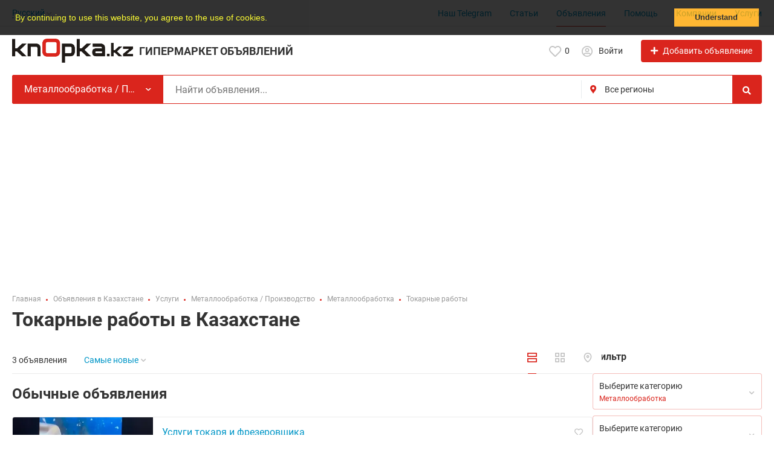

--- FILE ---
content_type: text/html; charset=UTF-8
request_url: https://knopka.kz/uslugi-soobshhenija/metalloobrabotka-proizvodstvo/metalloobrabotka/tokarnyje-raboty/
body_size: 21380
content:
<!DOCTYPE html>
<html prefix="og: https://ogp.me/ns#
fb: http://www.facebook.com/2008/fbml" lang="ru">
<head>
<meta http-equiv="Content-Type" content="text/html; charset=utf-8" />
<title>Токарь Казахстан - 3 объявления услуги токаря в Казахстане на knopka.kz</title>
<meta name="description" lang="ru" content="Токарные работы в Казахстане - найдите нужное объявление на knopka.kz" />
<meta property="og:locale" content="ru_RU" />
<meta property="og:url" content="https://knopka.kz/uslugi-soobshhenija/metalloobrabotka-proizvodstvo/metalloobrabotka/tokarnyje-raboty/" />
<meta http-equiv="Content-Language" content="ru" />
<link rel="alternate" hreflang="ru" href="https://knopka.kz/uslugi-soobshhenija/metalloobrabotka-proizvodstvo/metalloobrabotka/tokarnyje-raboty/" />
<link rel="alternate" hreflang="kk" href="https://knopka.kz/kk/uslugi-soobshhenija/metalloobrabotka-proizvodstvo/metalloobrabotka/tokarnyje-raboty/" />
<link rel="alternate" hreflang="x-default" href="https://knopka.kz/uslugi-soobshhenija/metalloobrabotka-proizvodstvo/metalloobrabotka/tokarnyje-raboty/" />
<link rel="canonical" href="https://knopka.kz/uslugi-soobshhenija/metalloobrabotka-proizvodstvo/metalloobrabotka/tokarnyje-raboty/" />
<meta name="robots" content="index, follow" />
<meta name="format-detection" content="telephone=no" />
<meta name="viewport" content="width=device-width, initial-scale=1.0, maximum-scale=1.0, user-scalable=no" />
<link rel="icon" href="https://knopka.kz/files/images/extensions/1462dd06f388762.png" /><link rel="apple-touch-icon-precomposed" href="https://knopka.kz/files/images/extensions/1f968364431fbb7.png" /><style>
    :root {
        --text-color: #333333 !important;
        --links-color: 0, 150, 199 !important;
        --primary-base-color: #DA251D !important;
        --primary-base-color-rgba: 218, 37, 29;
        --secondary-base-color: #FF9D00 !important;
        --secondary-base-color-rgba: 255, 157, 0 !important;
        --icons-color: #DA251D !important;
        --filter-active-color: 218, 37, 29 !important;
        --add-button-color: #DA251D !important;
        --action-buttons-color: 218, 37, 29 !important;
        --body-bg-color: #ffffff;
        --item-bg-color: #ffffff;
        --content-bg-color: #ffffff;
        --settings-bg-color: #ffffff;
    }
</style>
<style>
:root {
    --heading-font: 'Roboto';
    --body-font: 'Roboto';
}
body {
    font-family: var(--body-font), sans-serif !important;
}
.c-title {
    font-family: var(--heading-font), sans-serif !important;
}
</style><style>
  .rw-stars-user .ico,
  .rw-hover-stars.rw-stars-user .ico.is-hover,
  .rw-hover-stars.rw-stars-user .ico.is-active {
    color: #ff9d00 !important;
  }

  .rw-progress-user .progress-bar {
    background-color: #ff9d00 !important;
  }
</style><style>
  .rw-stars-company .ico,
  .rw-rw-hover-stars.rw-stars-company .ico.is-hover,
  .rw-rw-hover-stars.rw-stars-company .ico.is-active {
    color: #FF9D00 !important;
  }
  .rw-progress-company .progress-bar {
    background-color: #FF9D00 !important;
  }
</style><style>
:root {
    --svc-listing-mark-bgcolor: #fffcee !important;
}
</style><link href="https://knopka.kz/themes/platform/css/fontawesome/5.15.4/css/all.min.css" type="text/css" rel="stylesheet" />
<link href="https://knopka.kz/themes/platform/css/app.css?v=ac4e28589f4802b758dfb0d53a625d70" type="text/css" rel="stylesheet" />
<link href="https://knopka.kz/js/bff/perfect-scrollbar/perfect-scrollbar.css" type="text/css" rel="stylesheet" />
<link href="https://knopka.kz/plugins/reviews_p0bc5ea/css/reviews.css?v=893f1c09851ef5577239c438e91c097f" type="text/css" rel="stylesheet" />
<link href="https://knopka.kz/plugins/multisms_p020911/css/styles.css" type="text/css" rel="stylesheet" />
<link href="https://knopka.kz/plugins/listings_limits_p039a9b/css/main-p039a9b.css?v=4e51a9ed61abf584ce07c693e9ea8859" type="text/css" rel="stylesheet" />
<link href="https://knopka.kz/plugins/searchex_do_p0f309b/css/main-p0f309b.css?v=9b432927677eac96117353f370e04171" type="text/css" rel="stylesheet" />
<link href="https://knopka.kz/plugins/userconsent_p045d5a/css/cookies.min.css" type="text/css" rel="stylesheet" />
<link href="https://knopka.kz/plugins/userconsent_p045d5a/css/cookies.custom.css" type="text/css" rel="stylesheet" />
<link href="https://knopka.kz/plugins/business_p08edc4/css/business-main.css?v=b91b86af886a46a915c369e953b49113" type="text/css" rel="stylesheet" />
<link href="https://knopka.kz/custom/themes/knopka_t0e84ba/css/custom.css?v=156d318f777010154ef339ae4dffc657" type="text/css" rel="stylesheet" />
<script type="application/ld+json">{"@context":"https:\/\/schema.org\/","@type":"BreadcrumbList","itemListElement":[{"@type":"ListItem","position":1,"item":{"@id":"https:\/\/knopka.kz\/","name":"Главная"}},{"@type":"ListItem","position":2,"item":{"@id":"https:\/\/knopka.kz\/search\/","name":"Объявления в Казахстане"}},{"@type":"ListItem","position":3,"item":{"@id":"https:\/\/knopka.kz\/uslugi-soobshhenija\/","name":"Услуги"}},{"@type":"ListItem","position":4,"item":{"@id":"https:\/\/knopka.kz\/uslugi-soobshhenija\/metalloobrabotka-proizvodstvo\/","name":"Металлообработка \/ Производство"}},{"@type":"ListItem","position":5,"item":{"@id":"https:\/\/knopka.kz\/uslugi-soobshhenija\/metalloobrabotka-proizvodstvo\/metalloobrabotka\/","name":"Металлообработка"}},{"@type":"ListItem","position":6,"item":{"@id":"https:\/\/knopka.kz\/uslugi-soobshhenija\/metalloobrabotka-proizvodstvo\/metalloobrabotka\/tokarnyje-raboty\/","name":"Токарные работы"}}]}</script><!-- Google tag (gtag.js) -->
<script async src="https://www.googletagmanager.com/gtag/js?id=G-EF492LNW1E"></script>
<script>
  window.dataLayer = window.dataLayer || [];
  function gtag(){dataLayer.push(arguments);}
  gtag('js', new Date());

  gtag('config', 'G-EF492LNW1E');
</script></head>
<body class="no-body-bg-color no-settings-bg-color">
<div class="alert-popup" id="j-alert-global">
  <div class="alert j-wrap">
    <button type="button" class="close"><svg xmlns="http://www.w3.org/2000/svg" class="ico svg" fill="none" height="14" viewBox="0 0 14 14" width="14"><path clip-rule="evenodd" d="M7.00011 8.64063L12.3595 14L14.0001 12.3594L8.64067 7.00007L14.0001 1.64065L12.3596 8.91424e-05L7.00011 5.35952L1.64057 0L0 1.64056L5.35954 7.00007L6.47348e-05 12.3595L1.64063 14.0001L7.00011 8.64063Z" fill="#C3C3C3" fill-rule="evenodd"></path></svg></button>
    <div class="alert-title j-title"></div>
    <div class="alert-message j-message"></div>
  </div>
</div>

<div class="modal" id="j-confirm-global">
    <div class="modal-dialog modal-dialog-xs modal-dialog-centered modal-dialog-centered-mob">
        <div class="modal-content">
            <div class="modal-with-aside-box">
                <div class="modal-body p-4">
                    <div>
                        <button type="button" class="close j-close" data-dismiss="modal" aria-label="Close">
                            <svg xmlns="http://www.w3.org/2000/svg" class="ico svg" fill="none" height="14" viewBox="0 0 14 14" width="14"><path clip-rule="evenodd" d="M7.00011 8.64063L12.3595 14L14.0001 12.3594L8.64067 7.00007L14.0001 1.64065L12.3596 8.91424e-05L7.00011 5.35952L1.64057 0L0 1.64056L5.35954 7.00007L6.47348e-05 12.3595L1.64063 14.0001L7.00011 8.64063Z" fill="#C3C3C3" fill-rule="evenodd"></path></svg>                        </button>
                    </div>
                    <div class="fs-16 mb-4 text-center pr-4 mr-2 j-message"></div>
                    <div class="modal-actions flex-row mt-2 gap-2 justify-content-center">
                        <a href="javascript:" class="btn btn-success j-yes">
                            Да                        </a>
                        <a href="javascript:" class="btn btn-simple j-close">
                            Нет                        </a>
                    </div>
                </div>
            </div>
        </div>
    </div>
</div>
<div class="l-flex-column-content" >
    <div class="l-page">
                <!-- Top Banner -->
		        <!-- Header -->
		<!-- BEGIN nav -->
    <div class="h-header-top-box d-none d-md-block j-more-header-box">
        <div class="container">
            <div class="h-header-top-box-in j-more-nav-container">
                <div class="h-header-dropdown dropdown j-more-additional">
         <!--desktop-->
         <a class="c-link-ajax dropdown-toggle d-none d-md-inline-block" id="j-language-1-dd-link" data-current="ru" href="javascript:void(0);">
             <span>Русский</span>
             <span class="c-drop-arrow"></span>
         </a>
         <!--mobile-->
         <a class="dr-collapse-act d-flex d-md-none collapsed" data-target="#j-language-1-dd-mobile" data-toggle="collapse" href="javascript:void(0);">
             <span class="flex-fill pr-1">Русский</span>
             <span class="c-drop-arrow"></span>
         </a>
         <!--desktop-->
         <div class="dr-lang-dropdown-menu dropdown-menu" id="j-language-1-dd">
             <ul>
                                      <li>
                         <a href="javascript:void(0);" class="dropdown-item active">
                                                              <span class="country-icon country-icon-ru"></span>
                                                          <span>Русский</span>
                         </a>
                     </li>
                                      <li>
                         <a href="https://knopka.kz/kk/uslugi-soobshhenija/metalloobrabotka-proizvodstvo/metalloobrabotka/tokarnyje-raboty/" class="dropdown-item">
                                                              <span class="country-icon country-icon-kz"></span>
                                                          <span>Қазақ тілі</span>
                         </a>
                     </li>
                              </ul>
         </div>
         <!--mobile-->
         <div class="h-mob-nav-langs collapse" id="j-language-1-dd-mobile">
             <ul class="h-mob-nav-langs-in">
                                      <li>
                         <a href="javascript:void(0);" class="dropdown-item  active">
                                                        <span class="country-icon country-icon-ru"></span>
                                                        <span>Русский</span>
                         </a>
                     </li>
                                      <li>
                         <a href="https://knopka.kz/kk/uslugi-soobshhenija/metalloobrabotka-proizvodstvo/metalloobrabotka/tokarnyje-raboty/" class="dropdown-item ">
                                                        <span class="country-icon country-icon-kz"></span>
                                                        <span>Қазақ тілі</span>
                         </a>
                     </li>
                              </ul>
         </div>
     </div>
     <script>
             </script>
                <nav class="h-header-nav c-shadow-overflow c-shadow-in-body j-h-main-menu">
                    <ul class="h-header-nav-in h-header-has-more j-more-nav-ul">
                                                <li class="h-header-nav-item  ">
                            <a href="https://t.me/knopka_kz" target="_blank">Наш Telegram</a>
                        </li>
                                                <li class="h-header-nav-item  ">
                            <a href="https://knopka.kz/blog/">Статьи</a>
                        </li>
                                                <li class="h-header-nav-item active ">
                            <a href="https://knopka.kz/search/">Объявления</a>
                        </li>
                                                <li class="h-header-nav-item  ">
                            <a href="https://knopka.kz/help/">Помощь</a>
                        </li>
                                                <li class="h-header-nav-item  ">
                            <a href="https://knopka.kz/shops/">Компании</a>
                        </li>
                                                <li class="h-header-nav-item  ">
                            <a href="https://knopka.kz/services/">Услуги</a>
                        </li>
                                                <li class="h-header-nav-item dropdown h-header-nav-more j-more-menu-items" style="display: none;">
                            <a class="dropdown-toggle j-h-dropdown-toggle" href="javascript:void(0);" data-toggle="dropdown">
                              <span>Еще</span>
                              <span class="c-drop-arrow"></span>
                            </a>
                            <ul class="dropdown-menu dropdown-menu-long dropdown-menu-right j-more-dropdown"></ul>
                          </li>
                    </ul>
                </nav>
            </div>
        </div>
    </div>
<!-- BEGIN header -->
<div class="h-header">
    <div class="container container-tablet-fluid">
        <div class="h-header-in">
            <a class="h-header-logo-box" href="https://knopka.kz/">
                <img class="h-header-logo" src="https://knopka.kz/files/images/extensions/1o96ffa4f214.png" alt="гипермаркет объявлений"/>
                <div class="h-header-logo-text">
                    <h1 class="c-title h-header-logo-title text-color" style="line-height: 25px">гипермаркет объявлений</h1>
                </div>
            </a>
            <div class="h-header-r-actions">
              <a class="h-header-m-nav-btn collapsed" id="j-h-mob-nav-toggle">
                  <span></span>
                  <span></span>
                  <span></span>
                </a>
              <a class="h-header-logo-mob d-md-none" href="https://knopka.kz/"><img src="https://knopka.kz/files/images/extensions/1o96ffa4f214.png" alt="гипермаркет объявлений" /></a>

              <div class="h-header-r-menu" id="j-header-guest-menu">
            <span data-link="https://knopka.kz/cabinet/favs" class="c-ico-link c-link-fav h-header-act hidden-link">
  <svg xmlns="http://www.w3.org/2000/svg" class="ico svg" fill="none" viewBox="0 0 19 16"><path d="M16.3793 1.14286C17.2364 1.89286 17.8078 2.78571 18.1293 3.78571C18.3793 4.71429 18.3793 5.67857 18.1293 6.64286C17.8435 7.60714 17.415 8.42857 16.7721 9.07143L10.5221 15.4286C10.1293 15.8214 9.66497 16 9.16497 16C8.62925 16 8.16497 15.8214 7.80782 15.4286L1.55782 9.07143C0.914967 8.42857 0.450681 7.60714 0.200681 6.64286C-0.0850329 5.67857 -0.0493186 4.71429 0.236396 3.78571C0.52211 2.78571 1.09354 1.89286 1.95068 1.14286C2.59354 0.571429 3.37925 0.214286 4.27211 0.0714286C5.12925 -0.0714286 6.02211 0 6.87925 0.285714C7.7364 0.571429 8.52211 1.03571 9.16497 1.67857C9.80782 1.03571 10.5578 0.571429 11.415 0.285714C12.2721 0 13.165 -0.0714286 14.0578 0.0714286C14.915 0.214286 15.7007 0.571429 16.3793 1.14286ZM15.5578 7.85714C15.9864 7.42857 16.2721 6.85714 16.4507 6.21429C16.6293 5.57143 16.6293 4.89286 16.4507 4.25C16.2364 3.57143 15.8435 2.96429 15.2721 2.46429C14.5578 1.89286 13.7364 1.64286 12.8078 1.71429C11.8793 1.78571 11.0578 2.17857 10.415 2.85714L9.16497 4.10714L7.91497 2.85714C7.2364 2.17857 6.41497 1.78571 5.4864 1.71429C4.55782 1.64286 3.7364 1.89286 3.05782 2.46429C2.45068 2.96429 2.05782 3.57143 1.87925 4.25C1.66497 4.89286 1.66497 5.57143 1.84354 6.21429C2.02211 6.85714 2.34354 7.42857 2.77211 7.85714L9.05782 14.2143C9.12925 14.3214 9.20068 14.3214 9.27211 14.2143L15.5578 7.85714Z" fill="#C4C4C4"></path></svg>  <span class="j-cnt-fav d-none d-md-inline ml-1">0</span>
</span>                        <span class="c-ico-link hidden-link d-none d-md-flex" data-link="https://knopka.kz/user/login">
  <svg xmlns="http://www.w3.org/2000/svg" class="ico svg" fill="none" height="18" viewBox="0 0 18 18" width="18"><path d="M9 3.48387C9.94355 3.48387 10.7782 3.84677 11.4677 4.5C12.121 5.18952 12.4839 6.02419 12.4839 6.96774C12.4839 7.94758 12.121 8.78226 11.4677 9.43548C10.7782 10.125 9.94355 10.4516 9 10.4516C8.02016 10.4516 7.18548 10.125 6.53226 9.43548C5.84274 8.78226 5.51613 7.94758 5.51613 6.96774C5.51613 6.02419 5.84274 5.18952 6.53226 4.5C7.18548 3.84677 8.02016 3.48387 9 3.48387ZM9 8.70968C9.47177 8.70968 9.87097 8.56452 10.2339 8.20161C10.5605 7.875 10.7419 7.47581 10.7419 6.96774C10.7419 6.49597 10.5605 6.09677 10.2339 5.73387C9.87097 5.40726 9.47177 5.22581 9 5.22581C8.49193 5.22581 8.09274 5.40726 7.76613 5.73387C7.40323 6.09677 7.25806 6.49597 7.25806 6.96774C7.25806 7.47581 7.40323 7.875 7.76613 8.20161C8.09274 8.56452 8.49193 8.70968 9 8.70968ZM9 0C10.5968 0 12.121 0.435484 13.5 1.23387C14.879 2.03226 15.9677 3.12097 16.7661 4.5C17.5645 5.87903 18 7.40323 18 9C18 10.6331 17.5645 12.121 16.7661 13.5C15.9677 14.879 14.879 16.004 13.5 16.8024C12.121 17.6008 10.5968 18 9 18C7.36694 18 5.87903 17.6008 4.5 16.8024C3.12097 16.004 1.99597 14.879 1.19758 13.5C0.399194 12.121 0 10.6331 0 9C0 7.40323 0.399194 5.87903 1.19758 4.5C1.99597 3.12097 3.12097 2.03226 4.5 1.23387C5.87903 0.435484 7.36694 0 9 0ZM9 16.2581C9.87097 16.2581 10.7419 16.1129 11.5403 15.8226C12.3387 15.5323 13.0645 15.0968 13.7177 14.5161C13.4274 14.0806 13.0645 13.754 12.629 13.5C12.1935 13.246 11.7218 13.1008 11.2137 13.0645C10.4516 13.3185 9.72581 13.4274 9 13.4274C8.27419 13.4274 7.54839 13.3185 6.82258 13.0645C6.27823 13.1008 5.77016 13.246 5.33468 13.5C4.89919 13.754 4.53629 14.0806 4.28226 14.5161C4.93548 15.0968 5.66129 15.5323 6.45968 15.8226C7.25806 16.1129 8.09274 16.2581 9 16.2581ZM14.9153 13.2097C15.7863 11.9758 16.2581 10.5605 16.2581 9C16.2581 7.69355 15.9315 6.49597 15.2782 5.37097C14.625 4.28226 13.7177 3.375 12.629 2.72177C11.504 2.06855 10.3065 1.74194 9 1.74194C7.69355 1.74194 6.45968 2.06855 5.37097 2.72177C4.24597 3.375 3.375 4.28226 2.72177 5.37097C2.06855 6.49597 1.74194 7.69355 1.74194 9C1.74194 10.5605 2.17742 11.9758 3.08468 13.2097C3.52016 12.629 4.10081 12.1935 4.75403 11.8306C5.40726 11.504 6.13306 11.3226 6.89516 11.3226C6.96774 11.3226 7.14919 11.3589 7.40323 11.4315C7.98387 11.6129 8.49193 11.6855 9 11.6855C9.47177 11.6855 10.0161 11.6129 10.5968 11.4315C10.8145 11.3589 10.996 11.3226 11.1048 11.3226C11.8306 11.3226 12.5565 11.504 13.2097 11.8306C13.8629 12.1935 14.4435 12.629 14.9153 13.2097Z" fill="#C4C4C4"></path></svg>  <span class="ml-2">Войти</span>
</span>
                        <a href="https://knopka.kz/item/add" class="btn btn-success btn-add-item">
    <i class="ico fa fa-plus mr-lg-1"></i>
    <span class="d-none d-md-inline">Добавить объявление</span>
</a>
    </div>
            </div>
            <!--mobile menu user and main menu-->
            <!-- for mobile: collapsed main menu (guest & logined)-->
            <div class="h-mob-nav collapse" id="h-mob-nav">
                                  <div class="h-mob-user-login">
                    <span class="c-ico-link hidden-link" data-link="https://knopka.kz/user/login">
                      <svg xmlns="http://www.w3.org/2000/svg" class="ico svg" fill="none" height="18" viewBox="0 0 18 18" width="18"><path d="M9 3.48387C9.94355 3.48387 10.7782 3.84677 11.4677 4.5C12.121 5.18952 12.4839 6.02419 12.4839 6.96774C12.4839 7.94758 12.121 8.78226 11.4677 9.43548C10.7782 10.125 9.94355 10.4516 9 10.4516C8.02016 10.4516 7.18548 10.125 6.53226 9.43548C5.84274 8.78226 5.51613 7.94758 5.51613 6.96774C5.51613 6.02419 5.84274 5.18952 6.53226 4.5C7.18548 3.84677 8.02016 3.48387 9 3.48387ZM9 8.70968C9.47177 8.70968 9.87097 8.56452 10.2339 8.20161C10.5605 7.875 10.7419 7.47581 10.7419 6.96774C10.7419 6.49597 10.5605 6.09677 10.2339 5.73387C9.87097 5.40726 9.47177 5.22581 9 5.22581C8.49193 5.22581 8.09274 5.40726 7.76613 5.73387C7.40323 6.09677 7.25806 6.49597 7.25806 6.96774C7.25806 7.47581 7.40323 7.875 7.76613 8.20161C8.09274 8.56452 8.49193 8.70968 9 8.70968ZM9 0C10.5968 0 12.121 0.435484 13.5 1.23387C14.879 2.03226 15.9677 3.12097 16.7661 4.5C17.5645 5.87903 18 7.40323 18 9C18 10.6331 17.5645 12.121 16.7661 13.5C15.9677 14.879 14.879 16.004 13.5 16.8024C12.121 17.6008 10.5968 18 9 18C7.36694 18 5.87903 17.6008 4.5 16.8024C3.12097 16.004 1.99597 14.879 1.19758 13.5C0.399194 12.121 0 10.6331 0 9C0 7.40323 0.399194 5.87903 1.19758 4.5C1.99597 3.12097 3.12097 2.03226 4.5 1.23387C5.87903 0.435484 7.36694 0 9 0ZM9 16.2581C9.87097 16.2581 10.7419 16.1129 11.5403 15.8226C12.3387 15.5323 13.0645 15.0968 13.7177 14.5161C13.4274 14.0806 13.0645 13.754 12.629 13.5C12.1935 13.246 11.7218 13.1008 11.2137 13.0645C10.4516 13.3185 9.72581 13.4274 9 13.4274C8.27419 13.4274 7.54839 13.3185 6.82258 13.0645C6.27823 13.1008 5.77016 13.246 5.33468 13.5C4.89919 13.754 4.53629 14.0806 4.28226 14.5161C4.93548 15.0968 5.66129 15.5323 6.45968 15.8226C7.25806 16.1129 8.09274 16.2581 9 16.2581ZM14.9153 13.2097C15.7863 11.9758 16.2581 10.5605 16.2581 9C16.2581 7.69355 15.9315 6.49597 15.2782 5.37097C14.625 4.28226 13.7177 3.375 12.629 2.72177C11.504 2.06855 10.3065 1.74194 9 1.74194C7.69355 1.74194 6.45968 2.06855 5.37097 2.72177C4.24597 3.375 3.375 4.28226 2.72177 5.37097C2.06855 6.49597 1.74194 7.69355 1.74194 9C1.74194 10.5605 2.17742 11.9758 3.08468 13.2097C3.52016 12.629 4.10081 12.1935 4.75403 11.8306C5.40726 11.504 6.13306 11.3226 6.89516 11.3226C6.96774 11.3226 7.14919 11.3589 7.40323 11.4315C7.98387 11.6129 8.49193 11.6855 9 11.6855C9.47177 11.6855 10.0161 11.6129 10.5968 11.4315C10.8145 11.3589 10.996 11.3226 11.1048 11.3226C11.8306 11.3226 12.5565 11.504 13.2097 11.8306C13.8629 12.1935 14.4435 12.629 14.9153 13.2097Z" fill="#C4C4C4"></path></svg>                      <span>Войти</span>
                    </span>
                    <span class="c-dot"></span>
                    <span class="c-ico-link hidden-link" data-link="https://knopka.kz/user/register">
                      <span>Зарегистрироваться</span>
                    </span>
                  </div>
                                                  <ul class="h-mob-nav-in border-top-0 c-grey-bg">
                                          <li>
                          <a class="dropdown-item " href="https://t.me/knopka_kz">Наш Telegram</a>
                      </li>
                                          <li>
                          <a class="dropdown-item " href="https://knopka.kz/blog/">Статьи</a>
                      </li>
                                          <li class="active">
                          <a class="dropdown-item " href="https://knopka.kz/search/">Объявления</a>
                      </li>
                                          <li>
                          <a class="dropdown-item " href="https://knopka.kz/help/">Помощь</a>
                      </li>
                                          <li>
                          <a class="dropdown-item " href="https://knopka.kz/shops/">Компании</a>
                      </li>
                                          <li>
                          <a class="dropdown-item " href="https://knopka.kz/services/">Услуги</a>
                      </li>
                                      </ul>
                                <div class="mob-fl-nav-collapse-langs"><div class="h-header-dropdown dropdown j-more-additional">
         <!--desktop-->
         <a class="c-link-ajax dropdown-toggle d-none d-md-inline-block" id="j-language-2-dd-link" data-current="ru" href="javascript:void(0);">
             <span>Русский</span>
             <span class="c-drop-arrow"></span>
         </a>
         <!--mobile-->
         <a class="dr-collapse-act d-flex d-md-none collapsed" data-target="#j-language-2-dd-mobile" data-toggle="collapse" href="javascript:void(0);">
             <span class="flex-fill pr-1">Русский</span>
             <span class="c-drop-arrow"></span>
         </a>
         <!--desktop-->
         <div class="dr-lang-dropdown-menu dropdown-menu" id="j-language-2-dd">
             <ul>
                                      <li>
                         <a href="javascript:void(0);" class="dropdown-item active">
                                                              <span class="country-icon country-icon-ru"></span>
                                                          <span>Русский</span>
                         </a>
                     </li>
                                      <li>
                         <a href="https://knopka.kz/kk/uslugi-soobshhenija/metalloobrabotka-proizvodstvo/metalloobrabotka/tokarnyje-raboty/" class="dropdown-item">
                                                              <span class="country-icon country-icon-kz"></span>
                                                          <span>Қазақ тілі</span>
                         </a>
                     </li>
                              </ul>
         </div>
         <!--mobile-->
         <div class="h-mob-nav-langs collapse" id="j-language-2-dd-mobile">
             <ul class="h-mob-nav-langs-in">
                                      <li>
                         <a href="javascript:void(0);" class="dropdown-item  active">
                                                        <span class="country-icon country-icon-ru"></span>
                                                        <span>Русский</span>
                         </a>
                     </li>
                                      <li>
                         <a href="https://knopka.kz/kk/uslugi-soobshhenija/metalloobrabotka-proizvodstvo/metalloobrabotka/tokarnyje-raboty/" class="dropdown-item ">
                                                        <span class="country-icon country-icon-kz"></span>
                                                        <span>Қазақ тілі</span>
                         </a>
                     </li>
                              </ul>
         </div>
     </div>
     <script>
             </script>
</div>
            </div>

        </div>
    </div>
</div>
<!-- END header -->
<script type="text/javascript">
  </script>
        <!-- Filter -->
        <div class="j-sticky-fl-search-trigger"></div>
<div class="fl-search-container container fl-on-list-page j-sticky-fl-search container-tablet-fluid">
  <div class="fl-search-h  fl-search-h-list fl-search-panel-bg-color">
    <form class="fl-search-h-form" id="j-f-form" action="https://knopka.kz/uslugi-soobshhenija/metalloobrabotka-proizvodstvo/metalloobrabotka/tokarnyje-raboty/" method="get">
    <input name="c" type="hidden" value="2966" />
    <input name="ct" type="hidden" value="0" />
    <input name="lt" type="hidden" value="list" />
    <input name="fa" type="hidden" value="0" />
    <input name="sort" type="hidden" value="new" />
    <input name="cur" type="hidden" value="5" />
    <input name="page" type="hidden" value="1" />
    
        <div class="wb-f-panel-header d-md-none">
        <div class="wb-f-panel-title">Фильтр</div>
        <a class="wb-f-close j-mobile-filter-close" href="javascript:void(0);">
            <svg xmlns="http://www.w3.org/2000/svg" class="ico svg" fill="none" height="14" viewBox="0 0 14 14" width="14"><path clip-rule="evenodd" d="M7.00011 8.64063L12.3595 14L14.0001 12.3594L8.64067 7.00007L14.0001 1.64065L12.3596 8.91424e-05L7.00011 5.35952L1.64057 0L0 1.64056L5.35954 7.00007L6.47348e-05 12.3595L1.64063 14.0001L7.00011 8.64063Z" fill="#C3C3C3" fill-rule="evenodd"></path></svg>        </a>
    </div>
    <div class="wb-f-panel-body">
        <div class="fl-search-h-line wb-f-box">
        <div class="fl-search-h-cat-box">
    <a class="fl-search-h-cat wb-f-item" href="javascript:void(0);" id="j-f-cat-desktop-link">
        <svg xmlns="http://www.w3.org/2000/svg" class="ico c-primary-color mr-2 d-md-none svg" fill="none" height="18" viewBox="0 0 18 18" width="18"><path d="M12 12V16H16V12H12ZM10 11C10 10.4 10.4 10 11 10H17C17.6 10 18 10.4 18 11V17C18 17.6 17.6 18 17 18H11C10.4 18 10 17.6 10 17V11ZM2 12V16H6V12H2ZM0 11C0 10.4 0.4 10 1 10H7C7.6 10 8 10.4 8 11V17C8 17.6 7.6 18 7 18H1C0.4 18 0 17.6 0 17V11ZM6 2H2V6H6V2ZM7 0C7.6 0 8 0.4 8 1V7C8 7.6 7.6 8 7 8H1C0.4 8 0 7.6 0 7V1C0 0.4 0.4 0 1 0H7ZM16 2H12V6H16V2ZM17 0C17.6 0 18 0.4 18 1V7C18 7.6 17.6 8 17 8H11C10.4 8 10 7.6 10 7V1C10 0.4 10.4 0 11 0H17Z" fill="#FF9D00"></path></svg>        <span class="fl-search-h-cat-title c-shadow-overflow c-shadow-white">
             Металлообработка / Производство        </span>
        <span class="c-drop-arrow"></span>
    </a>
    <div class="fl-search-cats-dropdown j-mobile-filter-first-step" id="j-f-cat-desktop-popup">
        <div id="j-f-cat-desktop-step1" class="wb-f-filter wb-f-filter-showed hide">
            <div class="fl-dropdown-header wb-f-panel-header">
    <a href="javascript:void(0);" class="wb-f-back j-mobile-filter-back">
      <i class="ico fas fa-arrow-left"></i>
    </a>
    <div class="fl-search-dropdown-title wb-f-panel-title">Выберите категорию</div>
        <span class="fl-search-cats-count "><span class="c-number-spaced mr-1">28 161</span> <span class="mr-1">объявление -         <a href="https://knopka.kz/search/" class="wb-f-back fl-search-back fl-search-back-sm fl-search-next d-none d-md-inline-block ml-0 j-all" data="{id:0,pid:0,title:'Все категории'}">
            <span class="d-none d-md-inline-block">смотреть все объявления</span>
            <i class="ico fas fa-arrow-left"></i>
        </a>
      </span>    <a class="wb-f-close j-mobile-filter-close" href="javascript:void(0);">
      <svg xmlns="http://www.w3.org/2000/svg" class="ico svg" fill="none" height="14" viewBox="0 0 14 14" width="14"><path clip-rule="evenodd" d="M7.00011 8.64063L12.3595 14L14.0001 12.3594L8.64067 7.00007L14.0001 1.64065L12.3596 8.91424e-05L7.00011 5.35952L1.64057 0L0 1.64056L5.35954 7.00007L6.47348e-05 12.3595L1.64063 14.0001L7.00011 8.64063Z" fill="#C3C3C3" fill-rule="evenodd"></path></svg>    </a>
  </div>
  <div class="wb-f-panel-body fl-search-cats-list fc-popup-in j-custom-scroll">
    <ul class="fl-search-cats-list-in">
              <li class="fl-search-cats-item">
                      <a href="https://knopka.kz/rabota/" class="wb-f-mob-selector fl-search-cats-item-link j-main"
                              data="{id:6,subs:1,title:'Работа',items:21197,q:''}">
                  <img alt="Работа" width="54px" height="54px" class="fl-search-cat-pic" src="https://knopka.kz/files/images/cats/6o3c9e.png"/>                <span class="fl-search-cats-item-name">Работа</span>
                    <span class="c-drop-arrow"></span>
                          </a>
                </li>
              <li class="fl-search-cats-item">
                      <a href="https://knopka.kz/uslugi-soobshhenija/" class="wb-f-mob-selector fl-search-cats-item-link j-main"
                              data="{id:1371,subs:1,title:'Услуги / Сообщения',items:2408,q:''}">
                  <img alt="Услуги / Сообщения" width="54px" height="54px" class="fl-search-cat-pic" src="https://knopka.kz/files/images/cats/1371o9bea.png"/>                <span class="fl-search-cats-item-name">Услуги / Сообщения</span>
                    <span class="c-drop-arrow"></span>
                          </a>
                </li>
              <li class="fl-search-cats-item">
                      <a href="https://knopka.kz/nedvizhimost/" class="wb-f-mob-selector fl-search-cats-item-link j-main"
                              data="{id:2,subs:1,title:'Недвижимость / Продажа Бизнеса',items:887,q:''}">
                  <img alt="Недвижимость / Продажа Бизнеса" width="54px" height="54px" class="fl-search-cat-pic" src="https://knopka.kz/files/images/cats/2od031.png"/>                <span class="fl-search-cats-item-name">Недвижимость / Продажа Бизнеса</span>
                    <span class="c-drop-arrow"></span>
                          </a>
                </li>
              <li class="fl-search-cats-item">
                      <a href="https://knopka.kz/strojka-oborudovanije-i-instrumenty-jemkosti/" class="wb-f-mob-selector fl-search-cats-item-link j-main"
                              data="{id:1479,subs:1,title:'Стройка / Оборудование и инструменты / Емкости',items:1589,q:''}">
                  <img alt="Стройка / Оборудование и инструменты / Емкости" width="54px" height="54px" class="fl-search-cat-pic" src="https://knopka.kz/files/images/cats/1479oa566.png"/>                <span class="fl-search-cats-item-name">Стройка / Оборудование и инструменты / Емкости</span>
                    <span class="c-drop-arrow"></span>
                          </a>
                </li>
              <li class="fl-search-cats-item">
                      <a href="https://knopka.kz/mebel-predmety-interjera-i-obihoda/" class="wb-f-mob-selector fl-search-cats-item-link j-main"
                              data="{id:2351,subs:1,title:'Мебель / Предметы интерьера и обихода',items:316,q:''}">
                  <img alt="Мебель / Предметы интерьера и обихода" width="54px" height="54px" class="fl-search-cat-pic" src="https://knopka.kz/files/images/cats/2351o7677.png"/>                <span class="fl-search-cats-item-name">Мебель / Предметы интерьера и обихода</span>
                    <span class="c-drop-arrow"></span>
                          </a>
                </li>
              <li class="fl-search-cats-item">
                      <a href="https://knopka.kz/odezhda-lichnyje-veshhi-kosmetika-i-bytovaja-khimija/" class="wb-f-mob-selector fl-search-cats-item-link j-main"
                              data="{id:1343,subs:1,title:'Одежда / Личные вещи / Косметика и бытовая химия',items:391,q:''}">
                  <img alt="Одежда / Личные вещи / Косметика и бытовая химия" width="54px" height="54px" class="fl-search-cat-pic" src="https://knopka.kz/files/images/cats/1343o8776.png"/>                <span class="fl-search-cats-item-name">Одежда / Личные вещи / Косметика и бытовая химия</span>
                    <span class="c-drop-arrow"></span>
                          </a>
                </li>
              <li class="fl-search-cats-item">
                      <a href="https://knopka.kz/transport-i-zapchasti/" class="wb-f-mob-selector fl-search-cats-item-link j-main"
                              data="{id:3,subs:1,title:'Транспорт и запчасти',items:274,q:''}">
                  <img alt="Транспорт и запчасти" width="54px" height="54px" class="fl-search-cat-pic" src="https://knopka.kz/files/images/cats/3o8445.png"/>                <span class="fl-search-cats-item-name">Транспорт и запчасти</span>
                    <span class="c-drop-arrow"></span>
                          </a>
                </li>
              <li class="fl-search-cats-item">
                      <a href="https://knopka.kz/bytovaja-tehnika-i-elektronika/" class="wb-f-mob-selector fl-search-cats-item-link j-main"
                              data="{id:1383,subs:1,title:'Бытовая техника и электроника',items:549,q:''}">
                  <img alt="Бытовая техника и электроника" width="54px" height="54px" class="fl-search-cat-pic" src="https://knopka.kz/files/images/cats/1383oe6ca.png"/>                <span class="fl-search-cats-item-name">Бытовая техника и электроника</span>
                    <span class="c-drop-arrow"></span>
                          </a>
                </li>
              <li class="fl-search-cats-item">
                      <a href="https://knopka.kz/zhivotnyje-rastenija-zootovary-dacha/" class="wb-f-mob-selector fl-search-cats-item-link j-main"
                              data="{id:35,subs:1,title:'Животные / Растения / Зоотовары / Дача',items:108,q:''}">
                  <img alt="Животные / Растения / Зоотовары / Дача" width="54px" height="54px" class="fl-search-cat-pic" src="https://knopka.kz/files/images/cats/35o4e4f.png"/>                <span class="fl-search-cats-item-name">Животные / Растения / Зоотовары / Дача</span>
                    <span class="c-drop-arrow"></span>
                          </a>
                </li>
              <li class="fl-search-cats-item">
                      <a href="https://knopka.kz/detskij-mir/" class="wb-f-mob-selector fl-search-cats-item-link j-main"
                              data="{id:1365,subs:1,title:'Детский мир',items:91,q:''}">
                  <img alt="Детский мир" width="54px" height="54px" class="fl-search-cat-pic" src="https://knopka.kz/files/images/cats/1365o07e4.png"/>                <span class="fl-search-cats-item-name">Детский мир</span>
                    <span class="c-drop-arrow"></span>
                          </a>
                </li>
              <li class="fl-search-cats-item">
                      <a href="https://knopka.kz/produkty-medicina-khobbi-prochije-tovary/" class="wb-f-mob-selector fl-search-cats-item-link j-main"
                              data="{id:1332,subs:1,title:'Продукты / Медицина / Хобби / Прочие товары',items:334,q:''}">
                  <img alt="Продукты / Медицина / Хобби / Прочие товары" width="54px" height="54px" class="fl-search-cat-pic" src="https://knopka.kz/files/images/cats/1332ob4d3.png"/>                <span class="fl-search-cats-item-name">Продукты / Медицина / Хобби / Прочие товары</span>
                    <span class="c-drop-arrow"></span>
                          </a>
                </li>
              <li class="fl-search-cats-item">
                      <a href="https://knopka.kz/freemarket-otdat-besplatno-libo-pomenat/" class="wb-f-mob-selector fl-search-cats-item-link j-main"
                              data="{id:2600,subs:0,title:'Отдам даром',items:17,q:''}">
                  <img alt="Отдам даром" width="54px" height="54px" class="fl-search-cat-pic" src="https://knopka.kz/files/images/cats/2600o05bc.jpg"/>                <span class="fl-search-cats-item-name">Отдам даром</span>
                    <span class="c-drop-arrow"></span>
                          </a>
                </li>
              <li class="d-md-none">
          <a href="https://knopka.kz/search/" class="wb-f-mob-selector j-all" data="{id:0,pid:0,title:'Все категории'}">
            смотреть все объявления          </a>
        </li>
    </ul>
  </div>
        </div>
        <div id="j-f-cat-desktop-step2" class="wb-f-filter wb-f-filter-showed">
            <div class="fl-dropdown-header wb-f-panel-header">
    <div class="fl-dropdown-header-in">
      <div class="fl-dropdown-header-l">
        <span data-link="https://knopka.kz/uslugi-soobshhenija/" class="fc-item-pic img hidden-link j-parent" data="{id:1371,pid:1,subs:1,title:'Услуги / Сообщения',items:2408}">
            <img alt="Услуги / Сообщения" width="54px" height="54px" src="https://knopka.kz/files/images/cats/1371o5629.png"/>        </span>
      </div>
      <div class="fl-dropdown-header-r">
                  <a href="javascript:void(0);" class="wb-f-back fl-search-back fl-search-back-sm j-back" data="{prev:0}">
            <i class="ico fas fa-arrow-left"></i>
            <span class="ml-1 d-none d-md-inline-block">Вернуться к основным категориям</span>
          </a>
                <div class="fl-search-dropdown-title wb-f-panel-title">Услуги / Сообщения</div>
        <span class="fl-search-cats-count">
                            <a href="https://knopka.kz/uslugi-soobshhenija/" class="c-number-spaced j-f-cat-desktop-step2-parent">Смотреть 2408 объявлений</a>        </span>
        <a class="wb-f-close j-mobile-filter-close" href="javascript:void(0);">
          <svg xmlns="http://www.w3.org/2000/svg" class="ico svg" fill="none" height="14" viewBox="0 0 14 14" width="14"><path clip-rule="evenodd" d="M7.00011 8.64063L12.3595 14L14.0001 12.3594L8.64067 7.00007L14.0001 1.64065L12.3596 8.91424e-05L7.00011 5.35952L1.64057 0L0 1.64056L5.35954 7.00007L6.47348e-05 12.3595L1.64063 14.0001L7.00011 8.64063Z" fill="#C3C3C3" fill-rule="evenodd"></path></svg>        </a>
      </div>
    </div>
  </div>
  <div class="wb-f-panel-body fl-search-cats-sub-list">
          <ul class="fl-search-sub-cats">        <li>
        <a href="https://knopka.kz/uslugi-soobshhenija/stroitelnyje-i-otdelochnyje-raboty/" class="wb-f-mob-selector j-sub" data="{id:1500,pid:1371,subs:1,lvl:2,title:'Электрики / Сантехники / Строители',items:539}"><span class="fl-search-cats-item-name">Электрики / Сантехники / Строители</span>            <span class="c-drop-arrow"></span>        </a>
        </li>        <li>
        <a href="https://knopka.kz/uslugi-soobshhenija/obsluzhivanije-remont-tehniki/" class="wb-f-mob-selector j-sub" data="{id:2503,pid:1371,subs:1,lvl:2,title:'Ремонт бытовой техники',items:215}"><span class="fl-search-cats-item-name">Ремонт бытовой техники</span>            <span class="c-drop-arrow"></span>        </a>
        </li>        <li>
        <a href="https://knopka.kz/uslugi-soobshhenija/perevozki-arenda-transporta/" class="wb-f-mob-selector j-sub" data="{id:192,pid:1371,subs:1,lvl:2,title:'Перевозки / Аренда транспорта / Логистика',items:168}"><span class="fl-search-cats-item-name">Перевозки / Аренда транспорта / Логистика</span>            <span class="c-drop-arrow"></span>        </a>
        </li>        <li>
        <a href="https://knopka.kz/prokat/" class="wb-f-mob-selector j-sub" data="{id:3494,pid:1371,subs:1,lvl:2,title:'Прокат',items:25}"><span class="fl-search-cats-item-name">Прокат</span>            <span class="c-drop-arrow"></span>        </a>
        </li>        <li>
        <a href="https://knopka.kz/uslugi-soobshhenija/obrazovanije-kursy/" class="wb-f-mob-selector j-sub" data="{id:1376,pid:1371,subs:1,lvl:2,title:'Образование / Курсы / Переводы',items:225}"><span class="fl-search-cats-item-name">Образование / Курсы / Переводы</span>            <span class="c-drop-arrow"></span>        </a>
        </li>        <li>
        <a href="https://knopka.kz/uslugi-soobshhenija/uborka-stirka-khimchistka/" class="wb-f-mob-selector j-sub" data="{id:198,pid:1371,subs:1,lvl:2,title:'Уборка / Химчистка / Дезинфекция',items:133}"><span class="fl-search-cats-item-name">Уборка / Химчистка / Дезинфекция</span>            <span class="c-drop-arrow"></span>        </a>
        </li>        <li>
        <a href="https://knopka.kz/uslugi-soobshhenija/bytovyje-uslugi-remont-tehniki/" class="wb-f-mob-selector j-sub" data="{id:3223,pid:1371,subs:1,lvl:2,title:'Бытовые услуги',items:40}"><span class="fl-search-cats-item-name">Бытовые услуги</span>            <span class="c-drop-arrow"></span>        </a>
        </li>        <li>
        <a href="https://knopka.kz/uslugi-soobshhenija/prazdniki-razvlechenije-sport/" class="wb-f-mob-selector j-sub" data="{id:1375,pid:1371,subs:1,lvl:2,title:'Праздники / Развлечение / Спорт',items:108}"><span class="fl-search-cats-item-name">Праздники / Развлечение / Спорт</span>            <span class="c-drop-arrow"></span>        </a>
        </li>        <li>
        <a href="https://knopka.kz/uslugi-soobshhenija/krasota-i-zdorovje/" class="wb-f-mob-selector j-sub" data="{id:1378,pid:1371,subs:1,lvl:2,title:'Красота и здоровье',items:390}"><span class="fl-search-cats-item-name">Красота и здоровье</span>            <span class="c-drop-arrow"></span>        </a>
        </li>      </ul>
          <ul class="fl-search-sub-cats">        <li>
        <a href="https://knopka.kz/uslugi-soobshhenija/metalloobrabotka-proizvodstvo/" class="wb-f-mob-selector j-sub" data="{id:2963,pid:1371,subs:1,lvl:2,title:'Металлообработка / Производство',items:33}"><span class="fl-search-cats-item-name">Металлообработка / Производство</span>            <span class="c-drop-arrow"></span>        </a>
        </li>        <li>
        <a href="https://knopka.kz/uslugi-soobshhenija/uslugi-dla-biznesa/" class="wb-f-mob-selector j-sub" data="{id:1377,pid:1371,subs:1,lvl:2,title:'Услуги для бизнеса',items:207}"><span class="fl-search-cats-item-name">Услуги для бизнеса</span>            <span class="c-drop-arrow"></span>        </a>
        </li>        <li>
        <a href="https://knopka.kz/uslugi-soobshhenija/juridicheskije-finansovyje-uslugi/" class="wb-f-mob-selector j-sub" data="{id:3226,pid:1371,subs:1,lvl:2,title:'Юридические / Финансовые услуги',items:176}"><span class="fl-search-cats-item-name">Юридические / Финансовые услуги</span>            <span class="c-drop-arrow"></span>        </a>
        </li>        <li>
        <a href="https://knopka.kz/uslugi-soobshhenija/turizm-immigracija-nani/" class="wb-f-mob-selector j-sub" data="{id:190,pid:1371,subs:1,lvl:2,title:'Туризм / Иммиграция',items:23}"><span class="fl-search-cats-item-name">Туризм / Иммиграция</span>            <span class="c-drop-arrow"></span>        </a>
        </li>        <li>
        <a href="https://knopka.kz/uslugi-soobshhenija/dostavka-jedy-kafe-restorany/" class="wb-f-mob-selector j-sub" data="{id:3433,pid:1371,subs:0,lvl:2,title:'Готовая еда / Доставка / Кафе',items:9}"><span class="fl-search-cats-item-name">Готовая еда / Доставка / Кафе</span>        </a>
        </li>        <li>
        <a href="https://knopka.kz/uslugi-soobshhenija/soobshhenija/" class="wb-f-mob-selector j-sub" data="{id:2606,pid:1371,subs:1,lvl:2,title:'Сообщения',items:7}"><span class="fl-search-cats-item-name">Сообщения</span>            <span class="c-drop-arrow"></span>        </a>
        </li>        <li>
        <a href="https://knopka.kz/uslugi-soobshhenija/remont-transporta/" class="wb-f-mob-selector j-sub" data="{id:2183,pid:1371,subs:0,lvl:2,title:'Ремонт транспорта',items:16}"><span class="fl-search-cats-item-name">Ремонт транспорта</span>        </a>
        </li>        <li>
        <a href="https://knopka.kz/uslugi-soobshhenija/prochije-uslugi/" class="wb-f-mob-selector j-sub" data="{id:1374,pid:1371,subs:0,lvl:2,title:'Прочие услуги',items:110}"><span class="fl-search-cats-item-name">Прочие услуги</span>        </a>
        </li>      </ul>
      </div>
        </div>
    </div>
</div>
        <div class="fl-search-h-input-box">
    <input class="fl-search-h-input" type="text" name="q" id="j-f-query" placeholder="Найти объявления..." autocomplete="off" value="" maxlength="80" />
    <div class="fl-search-h-results" id="j-search-quick-dd">
        <div class="fl-search-h-results-in j-search-quick-dd-list"></div>
    </div>
    <a class="fl-search-h-input-filter-toggle" id="j-mob-search-toggle" href="javascript:void(0);">
        <span class="c-dot c-count-dot"></span>        <i class="ico fas fa-sliders-h"></i>
    </a>
    <a class="fl-search-h-input-filter-close" id="j-mob-search-close" href="javascript:void(0);">
        <svg xmlns="http://www.w3.org/2000/svg" class="ico fl-search-h-input-close svg" fill="none" height="14" viewBox="0 0 14 14" width="14"><path clip-rule="evenodd" d="M7.00011 8.64063L12.3595 14L14.0001 12.3594L8.64067 7.00007L14.0001 1.64065L12.3596 8.91424e-05L7.00011 5.35952L1.64057 0L0 1.64056L5.35954 7.00007L6.47348e-05 12.3595L1.64063 14.0001L7.00011 8.64063Z" fill="#C3C3C3" fill-rule="evenodd"></path></svg>    </a>
</div>
        <div class="fl-geo-blocks-wrap w-100-mobile" id="j-f-region">
      <div class="fl-search-geo">
        <div class="fl-selected-geo wb-f-item" id="j-f-region-desktop-link">
          <i class="ico c-primary-color mr-2 fas fa-map-marker-alt"></i>
          <span class="fl-selected-geo-title c-shadow-overflow c-shadow-white d-sm-none j-f-region-mobile-ac-click">Все регионы</span>
          <div class="fl-geo-input relative">
            <i class="ico fas fa-search d-md-none"></i>
            <input class="form-control j-f-region-ac" placeholder="Все регионы" type="text" />
          </div>
          <span class="c-drop-arrow"></span>
        </div>
        <a class="c-close j-f-region-close hide" href="https://knopka.kz/">
            <svg xmlns="http://www.w3.org/2000/svg" class="ico svg" fill="none" height="14" viewBox="0 0 14 14" width="14"><path clip-rule="evenodd" d="M7.00011 8.64063L12.3595 14L14.0001 12.3594L8.64067 7.00007L14.0001 1.64065L12.3596 8.91424e-05L7.00011 5.35952L1.64057 0L0 1.64056L5.35954 7.00007L6.47348e-05 12.3595L1.64063 14.0001L7.00011 8.64063Z" fill="#C3C3C3" fill-rule="evenodd"></path></svg>        </a>
                <!--mob search-->
<div class="fc-quick-search-mob">
    <a class="wb-f-back j-sub-back-mob" href="javascript:">
        <i class="ico fas fa-arrow-left"></i>
    </a>
    <input class="form-control j-f-region-ac-mob" type="text" placeholder="Введите название региона..." />
    <a class="wb-f-close wb-f-search-close j-geo-search-mob-close" href="javascript:">
        <svg xmlns="http://www.w3.org/2000/svg" class="ico svg" fill="none" height="14" viewBox="0 0 14 14" width="14"><path clip-rule="evenodd" d="M7.00011 8.64063L12.3595 14L14.0001 12.3594L8.64067 7.00007L14.0001 1.64065L12.3596 8.91424e-05L7.00011 5.35952L1.64057 0L0 1.64056L5.35954 7.00007L6.47348e-05 12.3595L1.64063 14.0001L7.00011 8.64063Z" fill="#C3C3C3" fill-rule="evenodd"></path></svg>    </a>
</div>
<div id="j-f-geo-popup" class="fl-search-geo-dropdown hide">
    <div class="wb-f-filter wb-f-filter-showed j-suggest"></div>
    <div class="wb-f-filter wb-f-filter-showed j-step-first j-suggest-hidden  " data-id="9061">
      <div class="fl-dropdown-header wb-f-panel-header j-geo-search-mob-box">
    <div class="fl-dropdown-header-in flex-column flex-md-row">
        <div class="fl-search-dropdown-title">
                        <a href="javascript:" class="wb-f-back j-mobile-back">
                <i class="ico fas fa-arrow-left"></i>
            </a>
                        <span class="wb-f-panel-title">Казахстан</span>
        </div>
                <span  data-link="https://knopka.kz/" data="{id:9061,key:&#039;kazakhstan&#039;}" class="fl-search-all-region hidden-link j-apply-link d-none d-md-inline-block">Искать по выбранной стране</span>
    </div>
    <a class="wb-f-close wb-f-search-btn j-geo-search-mob-btn" href="javascript:">
        <i class="ico fas fa-search grey-icon"></i>
    </a>
</div>
<div class="wb-f-panel-body fl-dropdown-body">
    <div class="j-loader-placeholder"></div>
        <a  data-link="https://knopka.kz/" data="{id:9061,key:&#039;kazakhstan&#039;}" class="fl-search-all-region hidden-link j-apply-link wb-f-box d-md-none wb-f-mob-selector">Искать по выбранной стране</a>
    <div class="wb-f-box fl-areas-cities-list fl-areas">
                <div class="col-4"><ul>
                    <li class="fl-city-item">
                <span class="hidden-link wb-f-mob-selector j-sub-list" title="Павлодарская область" data-link="https://knopka.kz/pavlodarskaja/" data="{id:9062,key:'pavlodarskaja'}">
                    <span>Павлодарская область</span>
                                        <span class="c-drop-arrow"></span>
                                    </span>
            </li>
                    <li class="fl-city-item">
                <span class="hidden-link wb-f-mob-selector j-sub-list" title="Акмолинская область" data-link="https://knopka.kz/akmolinskaja-oblast/" data="{id:9066,key:'akmolinskaja-oblast'}">
                    <span>Акмолинская область</span>
                                        <span class="c-drop-arrow"></span>
                                    </span>
            </li>
                    <li class="fl-city-item">
                <span class="hidden-link wb-f-mob-selector j-sub-list" title="Актюбинская область" data-link="https://knopka.kz/aktubinskaja-oblast/" data="{id:9067,key:'aktubinskaja-oblast'}">
                    <span>Актюбинская область</span>
                                        <span class="c-drop-arrow"></span>
                                    </span>
            </li>
                    <li class="fl-city-item">
                <span class="hidden-link wb-f-mob-selector j-sub-list" title="Алматинская область" data-link="https://knopka.kz/almatinskaja-oblast/" data="{id:9068,key:'almatinskaja-oblast'}">
                    <span>Алматинская область</span>
                                        <span class="c-drop-arrow"></span>
                                    </span>
            </li>
                    <li class="fl-city-item">
                <span class="hidden-link wb-f-mob-selector j-sub-list" title="Атырауская область" data-link="https://knopka.kz/atyrauskaja-oblast/" data="{id:9069,key:'atyrauskaja-oblast'}">
                    <span>Атырауская область</span>
                                        <span class="c-drop-arrow"></span>
                                    </span>
            </li>
                    <li class="fl-city-item">
                <span class="hidden-link wb-f-mob-selector j-sub-list" title="Восточно-Казахстанская область" data-link="https://knopka.kz/vostochno-kazahstanskaja-oblast/" data="{id:9070,key:'vostochno-kazahstanskaja-oblast'}">
                    <span>Восточно-Казахстанская область</span>
                                        <span class="c-drop-arrow"></span>
                                    </span>
            </li>
        </ul></div><div class="col-4"><ul>            <li class="fl-city-item">
                <span class="hidden-link wb-f-mob-selector j-sub-list" title="Абайская область" data-link="https://knopka.kz/abajskaja-oblast/" data="{id:9171,key:'abajskaja-oblast'}">
                    <span>Абайская область</span>
                                        <span class="c-drop-arrow"></span>
                                    </span>
            </li>
                    <li class="fl-city-item">
                <span class="hidden-link wb-f-mob-selector j-sub-list" title="Жамбылская область" data-link="https://knopka.kz/zhambylskaja-oblast/" data="{id:9071,key:'zhambylskaja-oblast'}">
                    <span>Жамбылская область</span>
                                        <span class="c-drop-arrow"></span>
                                    </span>
            </li>
                    <li class="fl-city-item">
                <span class="hidden-link wb-f-mob-selector j-sub-list" title="Западно-Казахстанская область" data-link="https://knopka.kz/zapadno-kazahstanskaja-oblast/" data="{id:9072,key:'zapadno-kazahstanskaja-oblast'}">
                    <span>Западно-Казахстанская область</span>
                                        <span class="c-drop-arrow"></span>
                                    </span>
            </li>
                    <li class="fl-city-item">
                <span class="hidden-link wb-f-mob-selector j-sub-list" title="Карагандинская область" data-link="https://knopka.kz/karagandinskaja-oblast/" data="{id:9073,key:'karagandinskaja-oblast'}">
                    <span>Карагандинская область</span>
                                        <span class="c-drop-arrow"></span>
                                    </span>
            </li>
                    <li class="fl-city-item">
                <span class="hidden-link wb-f-mob-selector j-sub-list" title="Костанайская область" data-link="https://knopka.kz/kostanajskaja-oblast/" data="{id:9074,key:'kostanajskaja-oblast'}">
                    <span>Костанайская область</span>
                                        <span class="c-drop-arrow"></span>
                                    </span>
            </li>
                    <li class="fl-city-item">
                <span class="hidden-link wb-f-mob-selector j-sub-list" title="Кызылординская область" data-link="https://knopka.kz/kyzylordinskaja-oblast/" data="{id:9075,key:'kyzylordinskaja-oblast'}">
                    <span>Кызылординская область</span>
                                        <span class="c-drop-arrow"></span>
                                    </span>
            </li>
        </ul></div><div class="col-4"><ul>            <li class="fl-city-item">
                <span class="hidden-link wb-f-mob-selector j-sub-list" title="Мангистауская область" data-link="https://knopka.kz/mangistauskaja-oblast/" data="{id:9076,key:'mangistauskaja-oblast'}">
                    <span>Мангистауская область</span>
                                        <span class="c-drop-arrow"></span>
                                    </span>
            </li>
                    <li class="fl-city-item">
                <span class="hidden-link wb-f-mob-selector j-sub-list" title="Северо-Казахстанская область (СКО)" data-link="https://knopka.kz/severo-kazahstanskaja-oblast/" data="{id:9077,key:'severo-kazahstanskaja-oblast'}">
                    <span>Северо-Казахстанская область (СКО)</span>
                                        <span class="c-drop-arrow"></span>
                                    </span>
            </li>
                    <li class="fl-city-item">
                <span class="hidden-link wb-f-mob-selector j-sub-list" title="Туркестанская область" data-link="https://knopka.kz/turkestanskaja-oblast/" data="{id:9078,key:'turkestanskaja-oblast'}">
                    <span>Туркестанская область</span>
                                        <span class="c-drop-arrow"></span>
                                    </span>
            </li>
                    <li class="fl-city-item">
                <span class="hidden-link wb-f-mob-selector j-sub-list" title="Жетысуйская область" data-link="https://knopka.kz/zhetysujskaja-oblast/" data="{id:9391,key:'zhetysujskaja-oblast'}">
                    <span>Жетысуйская область</span>
                                        <span class="c-drop-arrow"></span>
                                    </span>
            </li>
                    <li class="fl-city-item">
                <span class="hidden-link wb-f-mob-selector j-sub-list" title="Улытауская область" data-link="https://knopka.kz/ulytauskaja-oblast/" data="{id:9392,key:'ulytauskaja-oblast'}">
                    <span>Улытауская область</span>
                                        <span class="c-drop-arrow"></span>
                                    </span>
            </li>
                </ul></div>
    </div>
</div>
    </div>
    <div class="wb-f-filter wb-f-filter-showed fl-search-geo-in-lg j-step-next j-suggest-hidden hide">
          </div>
</div>
    </div>
    </div>
        <button type="submit" class="btn fl-search-btn j-submit">
        <i class="ico fas fa-search"></i>
    </button>
</div>                    </div>
        <div class="wb-f-panel-footer d-md-none">
        <button type="submit" class="btn btn-success btn-block fl-search-dynamics-btn j-submit">Поиск</button>
    </div>
</form>

<script type="text/javascript">
</script>
  </div>
</div>
<script type="text/javascript">
</script>
        <!-- Content -->
        <div class="l-content">
            <div id="j-listings-search-list">
  <div class="container">
  <div class="b-breadcrumbs c-shadow-overflow c-shadow-in-body">
  <div class="b-breadcrumbs-scroll">
    <ul class="b-breadcrumbs-in">
      <li>
        <a href="https://knopka.kz/">
          <span>Главная</span>
        </a>
      </li>
    <li><a href="https://knopka.kz/search/" title="Объявления в Казахстане"><span>Объявления в Казахстане</span></a></li><li><a href="https://knopka.kz/uslugi-soobshhenija/" title="Услуги"><span>Услуги</span></a></li><li><a href="https://knopka.kz/uslugi-soobshhenija/metalloobrabotka-proizvodstvo/" title="Металлообработка / Производство"><span>Металлообработка / Производство</span></a></li><li><a href="https://knopka.kz/uslugi-soobshhenija/metalloobrabotka-proizvodstvo/metalloobrabotka/" title="Металлообработка"><span>Металлообработка</span></a></li><li><span class="active">Токарные работы</span></li>    </ul>
  </div>
</div>
</div>
  <div class="l-page-head it-page-head">
    <div class="container">
      <h1 class="l-page-title c-title">Токарные работы в Казахстане</h1>
    </div>
  </div>

            <div class="container">
  <div class="l-columns-box l-columns-box-w-aside">
    <div class="l-columns-box-l j-ajax-progress">
      <div class="j-listings-exists ">
        <!-- desktop search page filter panel -->
<div class="it-list-sort  j-sort-block">
  <div class="it-list-sort-in">
      	            <div class="it-list-sort-items">
              <div class="it-sort-item it-sort-item-count text-color j-search-total">3 объявления</div>
  <div class="it-sort-item">
      <div class="dropdown-toggle it-sort-item-selected" data-toggle="dropdown">
          <span class="d-none d-md-flex align-items-center"><span class="j-f-sort-title">Самые новые</span><span class="c-drop-arrow"></span></span>
	      <svg xmlns="http://www.w3.org/2000/svg" class="ico svg" fill="none" height="16" viewBox="0 0 14 16" width="14"><path d="M4.26667 1.77778C4.26667 1.24444 3.91111 0.888889 3.37778 0.888889C2.84444 0.888889 2.48889 1.24444 2.48889 1.77778V12.9778L1.51111 12C1.15556 11.6444 0.622222 11.6444 0.266667 12C-0.0888889 12.3556 -0.0888889 12.8889 0.266667 13.2444L2.75556 15.7333C2.93333 15.9111 3.2 16 3.37778 16C3.64444 16 3.82222 15.9111 4 15.7333L6.48889 13.2444C6.84444 12.8889 6.84444 12.3556 6.48889 12C6.13333 11.6444 5.6 11.6444 5.24444 12L4.26667 12.9778V1.77778ZM8.62222 4C8.26667 4.35556 7.73333 4.35556 7.37778 4C7.02222 3.64444 7.02222 3.11111 7.37778 2.75556L9.86667 0.266667C10.0444 0.0888889 10.3111 0 10.4889 0C10.7556 0 10.9333 0.0888889 11.1111 0.266667L13.6 2.75556C13.9556 3.11111 13.9556 3.64444 13.6 4C13.2444 4.35556 12.7111 4.35556 12.3556 4L11.3778 3.02222V14.2222C11.3778 14.7556 11.0222 15.1111 10.4889 15.1111C9.95556 15.1111 9.6 14.7556 9.6 14.2222V3.02222L8.62222 4Z" fill="#FF9D00"></path></svg>      </div>
      <ul class="dropdown-menu j-f-sort-dd">
                        <li>
                  <a class="dropdown-item j-f-sort" href="javascript:" data="{key:'new',title:'Самые новые'}">Самые новые</a>
              </li>
                        <li>
                  <a class="dropdown-item j-f-sort" href="javascript:" data="{key:'price-asc',title:'От дешевых к дорогим'}">От дешевых к дорогим</a>
              </li>
                        <li>
                  <a class="dropdown-item j-f-sort" href="javascript:" data="{key:'price-desc',title:'От дорогих к дешевым'}">От дорогих к дешевым</a>
              </li>
                </ul>
  </div>
                                  </div>
        <div class="it-list-view-toggle">
            <!-- mobile view action -->
                <a href="javascript:void(0);" data="{id:'list'}" data-id="list" class="it-sort-item dropdown-toggle active d-md-none" data-toggle="dropdown">
              <svg xmlns="http://www.w3.org/2000/svg" class="ico svg" fill="none" height="16" viewBox="0 0 16 16" width="16"><path d="M14.2222 1.77778H1.77778V5.33333H14.2222V1.77778ZM15.1111 0C15.6444 0 16 0.355556 16 0.888889V6.22222C16 6.75556 15.6444 7.11111 15.1111 7.11111H0.888889C0.355556 7.11111 0 6.75556 0 6.22222V0.888889C0 0.355556 0.355556 0 0.888889 0H15.1111ZM14.2222 10.6667H1.77778V14.2222H14.2222V10.6667ZM15.1111 8.88889C15.6444 8.88889 16 9.24444 16 9.77778V15.1111C16 15.6444 15.6444 16 15.1111 16H0.888889C0.355556 16 0 15.6444 0 15.1111V9.77778C0 9.24444 0.355556 8.88889 0.888889 8.88889H15.1111Z" fill="#c3c3c3"></path></svg>          </a>
            <div class="dropdown-menu dropdown-menu-mob-only j-f-listview">
                        <a href="javascript:void(0);" data="{id:'list'}" data-id="list" class="it-list-view-toggle-act j-type active">
                  <svg xmlns="http://www.w3.org/2000/svg" class="ico svg" fill="none" height="16" viewBox="0 0 16 16" width="16"><path d="M14.2222 1.77778H1.77778V5.33333H14.2222V1.77778ZM15.1111 0C15.6444 0 16 0.355556 16 0.888889V6.22222C16 6.75556 15.6444 7.11111 15.1111 7.11111H0.888889C0.355556 7.11111 0 6.75556 0 6.22222V0.888889C0 0.355556 0.355556 0 0.888889 0H15.1111ZM14.2222 10.6667H1.77778V14.2222H14.2222V10.6667ZM15.1111 8.88889C15.6444 8.88889 16 9.24444 16 9.77778V15.1111C16 15.6444 15.6444 16 15.1111 16H0.888889C0.355556 16 0 15.6444 0 15.1111V9.77778C0 9.24444 0.355556 8.88889 0.888889 8.88889H15.1111Z" fill="#c3c3c3"></path></svg>                  <span class="ml-2">Список</span>
              </a>
                        <a href="javascript:void(0);" data="{id:'gallery'}" data-id="gallery" class="it-list-view-toggle-act j-type">
                  <svg xmlns="http://www.w3.org/2000/svg" class="ico svg" fill="none" height="16" viewBox="0 0 16 16" width="16"><path d="M10.6667 10.6667V14.2222H14.2222V10.6667H10.6667ZM8.88889 9.77778C8.88889 9.24444 9.24444 8.88889 9.77778 8.88889H15.1111C15.6444 8.88889 16 9.24444 16 9.77778V15.1111C16 15.6444 15.6444 16 15.1111 16H9.77778C9.24444 16 8.88889 15.6444 8.88889 15.1111V9.77778ZM1.77778 10.6667V14.2222H5.33333V10.6667H1.77778ZM0 9.77778C0 9.24444 0.355556 8.88889 0.888889 8.88889H6.22222C6.75556 8.88889 7.11111 9.24444 7.11111 9.77778V15.1111C7.11111 15.6444 6.75556 16 6.22222 16H0.888889C0.355556 16 0 15.6444 0 15.1111V9.77778ZM5.33333 1.77778H1.77778V5.33333H5.33333V1.77778ZM6.22222 0C6.75556 0 7.11111 0.355556 7.11111 0.888889V6.22222C7.11111 6.75556 6.75556 7.11111 6.22222 7.11111H0.888889C0.355556 7.11111 0 6.75556 0 6.22222V0.888889C0 0.355556 0.355556 0 0.888889 0H6.22222ZM14.2222 1.77778H10.6667V5.33333H14.2222V1.77778ZM15.1111 0C15.6444 0 16 0.355556 16 0.888889V6.22222C16 6.75556 15.6444 7.11111 15.1111 7.11111H9.77778C9.24444 7.11111 8.88889 6.75556 8.88889 6.22222V0.888889C8.88889 0.355556 9.24444 0 9.77778 0H15.1111Z" fill="#c3c3c3"></path></svg>                  <span class="ml-2">Галерея</span>
              </a>
                        <a href="javascript:void(0);" data="{id:'map'}" data-id="map" class="it-list-view-toggle-act j-type">
                  <svg xmlns="http://www.w3.org/2000/svg" class="ico svg" fill="none" height="20" viewBox="0 0 16 20" width="16"><path d="M9 8C9 7.4 8.6 7 8 7C7.4 7 7 7.4 7 8C7 8.6 7.4 9 8 9C8.6 9 9 8.6 9 8ZM5 8C5 6.3 6.3 5 8 5C9.7 5 11 6.3 11 8C11 9.7 9.7 11 8 11C6.3 11 5 9.7 5 8ZM7.3 17.4C7.6 17.6 8 17.9 8 17.9C8 17.9 8.4 17.6 8.7 17.4C9.4 16.8 10.2 16 11 15.2C12.8 12.8 14 10.4 14 8C14 4.7 11.3 2 8 2C4.7 2 2 4.7 2 8C2 10.4 3.2 12.8 5.1 15.1C5.8 16 6.6 16.7 7.3 17.4ZM12.5 16.4C10.8 18.3 8.8 20 8 20C7.2 20 5.2 18.3 3.5 16.4C1.3 13.8 0 10.9 0 8C0 3.6 3.6 0 8 0C12.4 0 16 3.6 16 8C16 10.9 14.7 13.8 12.5 16.4Z" fill="#C3C3C3"></path></svg>                  <span class="ml-2">Карта</span>
              </a>
                </div>
    </div>
  </div>
</div>

        <div class="in-box-head ">
    <div class="in-box-title c-title">
        Обычные объявления    </div>
    </div>

        <div class="it-list j-list">
          <div class="it-view-list">
                    <div  class="j-item it-list-item" data-id="2147728">
        <a class="it-img-box j-hover-slider j-mobile-double-tap" href="https://knopka.kz/kostanaj/uslugi-tokara-i-frezerovshhika-2147728.html">
      <span class="it-item-labels">
         	            </span>
              <img class="it-img it-img-vertical" src="https://knopka.kz/files/images/items/2147/2147728m0bd45494.webp" alt="Процесс обработки металла на токарном станке с выделением стружки" loading="lazy" />
                              <img class="it-img it-img-vertical" src="https://knopka.kz/files/images/items/2147/2147728med00f022.webp" alt="Процесс обработки металла на токарном станке с выделением стружки" style="display: none;" loading="lazy" />
                      <img class="it-img it-img-vertical" src="https://knopka.kz/files/images/items/2147/2147728md2d7fc73.webp" alt="Процесс обработки металла на токарном станке с выделением стружки" style="display: none;" loading="lazy" />
                    <span class="it-img-count">3</span>
                            </a>
	    <div class="it-list-item-in"
         style="">
        <div class="it-list-item-t">
          <div class="it-item-title c-shadow-overflow">
            <a href="https://knopka.kz/kostanaj/uslugi-tokara-i-frezerovshhika-2147728.html">Услуги токаря и фрезеровщика</a>
          </div>
          <div class="it-list-item-r">
	                      <div class="c-item-fav j-tooltip j-i-fav " data-toggle="tooltip" data="{id:2147728}" data-container="body" data-placement="top" data-original-title="Добавить в избранное">
              <i class="ico far fa-heart"></i>
            </div>
          </div>
        </div>
                          <div class="it-item-address c-shadow-overflow mb-0">
            Костанай          </div>
                              <div class="it-item-desc">
			    Квалифицированный токарь, все виды токарных, фрезерных, сверлильных работ. Предоставляю документы.            </div>
	                    <div class="it-list-item-footer">
                        <div class="it-list-item-cat">Токарные работы</div>
		              <div class="it-date d-none d-lg-inline-flex">
            <i class="ico fa fa-sync"></i>
            <span class="j-tooltip" data-toggle="tooltip" data-container="body" data-placement="bottom" data-html="true" data-original-title="<div class='text-left'>Обновлено: 10 августа 2025</div> <div class='text-left'>Размещено: 10 августа 2025</div>">
                10 августа 2025            </span>
          </div>
		            </div>
    </div>
</div>
                    <div  class="j-item it-list-item" data-id="2071766">
        <a class="it-img-box j-hover-slider j-mobile-double-tap" href="https://knopka.kz/almaty/tokarnyje-uslugi-izgotovlenije-ankernyh-boltov-shpilek-zakladnyh-detalej-i-shajb-predlagajem-professi-2071766.html">
      <span class="it-item-labels">
         	            </span>
              <img class="it-img" src="https://knopka.kz/files/images/items/2071/2071766me80787b3.webp" alt="Фабричное оборудование на заводе АзияСтальКом" loading="lazy" />
                              <img class="it-img" src="https://knopka.kz/files/images/items/2071/2071766m2d0cee42.webp" alt="Фабричное оборудование на заводе АзияСтальКом" style="display: none;" loading="lazy" />
                      <img class="it-img" src="https://knopka.kz/files/images/items/2071/2071766m84617691.webp" alt="Фабричное оборудование на заводе АзияСтальКом" style="display: none;" loading="lazy" />
                    <span class="it-img-count">3</span>
                            </a>
	    <div class="it-list-item-in"
         style="">
        <div class="it-list-item-t">
          <div class="it-item-title c-shadow-overflow">
            <a href="https://knopka.kz/almaty/tokarnyje-uslugi-izgotovlenije-ankernyh-boltov-shpilek-zakladnyh-detalej-i-shajb-predlagajem-professi-2071766.html">Токарные услуги: изготовление анкерных болтов, шпилек, закладных деталей и шайб Предлагаем професси</a>
          </div>
          <div class="it-list-item-r">
	                      <div class="c-item-fav j-tooltip j-i-fav " data-toggle="tooltip" data="{id:2071766}" data-container="body" data-placement="top" data-original-title="Добавить в избранное">
              <i class="ico far fa-heart"></i>
            </div>
          </div>
        </div>
                          <div class="it-item-address c-shadow-overflow mb-0">
            Алматы          </div>
                              <div class="it-item-desc">
			    Токарные услуги Алматы: изготовление анкерных болтов, шпилек, закладных деталей и шайб...            </div>
	                    <div class="it-list-item-footer">
                        <div class="it-list-item-cat">Токарные работы</div>
		              <div class="it-date d-none d-lg-inline-flex">
            <i class="ico fa fa-sync"></i>
            <span class="j-tooltip" data-toggle="tooltip" data-container="body" data-placement="bottom" data-html="true" data-original-title="<div class='text-left'>Обновлено: 26 мая 2025</div> <div class='text-left'>Размещено: 26 мая 2025</div>">
                26 мая 2025            </span>
          </div>
		            </div>
    </div>
</div>
                    <div  class="j-item it-list-item" data-id="1562415">
        <a class="it-img-box j-hover-slider j-mobile-double-tap" href="https://knopka.kz/karaganda/tokarnyje-raboty-1562415.html">
      <span class="it-item-labels">
         	            </span>
              <img class="it-img" src="https://knopka.kz/files/images/items/1562/1562415m57baa3da.jpg" alt="Металлические болты, расположенные в ряд, на черном фоне" loading="lazy" />
                              <img class="it-img" src="https://knopka.kz/files/images/items/1562/1562415m26a7b037.jpg" alt="Металлические болты, расположенные в ряд, на черном фоне" style="display: none;" loading="lazy" />
                      <img class="it-img it-img-vertical" src="https://knopka.kz/files/images/items/1562/1562415m6020271e.jpg" alt="Металлические болты, расположенные в ряд, на черном фоне" style="display: none;" loading="lazy" />
                      <img class="it-img" src="https://knopka.kz/files/images/items/1562/1562415m4628ff5f.jpg" alt="Металлические болты, расположенные в ряд, на черном фоне" style="display: none;" loading="lazy" />
                      <img class="it-img" src="https://knopka.kz/files/images/items/1562/1562415m9825dba9.jpg" alt="Металлические болты, расположенные в ряд, на черном фоне" style="display: none;" loading="lazy" />
                      <img class="it-img" src="https://knopka.kz/files/images/items/1562/1562415m79de1a54.jpg" alt="Металлические болты, расположенные в ряд, на черном фоне" style="display: none;" loading="lazy" />
                    <span class="it-img-count">7</span>
                      <div class="it-img-more-popover j-hover-slider-more-popover">ещё 2 фото</div>
                            </a>
	    <div class="it-list-item-in"
         style="">
        <div class="it-list-item-t">
          <div class="it-item-title c-shadow-overflow">
            <a href="https://knopka.kz/karaganda/tokarnyje-raboty-1562415.html">токарные работы</a>
          </div>
          <div class="it-list-item-r">
	                      <div class="c-item-fav j-tooltip j-i-fav " data-toggle="tooltip" data="{id:1562415}" data-container="body" data-placement="top" data-original-title="Добавить в избранное">
              <i class="ico far fa-heart"></i>
            </div>
          </div>
        </div>
                          <div class="it-item-address c-shadow-overflow mb-0">
            Караганда          </div>
                              <div class="it-item-desc">
			    организация выполняет токарные работы,ремонт узлов и агрегатов,ремонт промышленных...            </div>
	                    <div class="it-list-item-footer">
                        <div class="it-list-item-cat">Токарные работы</div>
		              <div class="it-date d-none d-lg-inline-flex">
            <i class="ico fa fa-sync"></i>
            <span class="j-tooltip" data-toggle="tooltip" data-container="body" data-placement="bottom" data-html="true" data-original-title="<div class='text-left'>Обновлено: 10 июня 2024</div> <div class='text-left'>Размещено: 10 июня 2024</div>">
                10 июня 2024            </span>
          </div>
		            </div>
    </div>
</div>
            </div>
        </div>
        <div class="it-list-pagination" id="j-listings-search-pages"></div>
                      </div>
      <div class="usr-fav-empty usr-fav-empty-items h-auto j-listings-empty hidden">
        <i class="ico fas fa-info-circle c-primary-color mb-2"></i>
        <span class="c-title usr-fav-empty-title">Объявлений не найдено</span>
        <span class="fs-16">Проверьте текст вашего запроса и повторите попытку.</span>
              </div>
    </div>
          <!-- Sidebar -->
      <div class="l-aside pt-md-1">
        <div class="c-white-box c-white-box-disabled-in-white">
                      <div class="l-aside-items-box">
                              <div class="l-aside-filter-vert d-none d-md-block">
                  <div class="c-title h4 mb-3">Фильтр</div>
                  <div class="fl-aside-filter" id="j-filter-vertical-desktop">
                    <div class="fl-aside-filter-box" id="j-f-vertical">
  <div class="fl-aside-filter-items j-filter-items-box">
    <div  data-hash="c/X3C" class="fl-aside-filter-item j-filter-bl j-selected selected">
    <a  href="#j-f-asideFilter-right-cat2" class="fl-aside-filter-item-head collapsed j-button" data-toggle="collapse" data-key="cat2" data-seek="1">
    <div class="fl-aside-filter-item-title">Выберите категорию</div>
    <div class="fl-aside-filter-item-val j-value-empty hide">Не важно</div>
    <div class="fl-aside-filter-item-val j-values ">Металлообработка</div>
    <span class="c-drop-arrow"></span>
  </a>
    <div  id="j-f-asideFilter-right-cat2" class="fl-aside-filter-body collapse j-filter-body" data-key="cat2" data-dpparent="0">
    <ul class="fl-aside-filter-links fl-aside-filter-item-in fl-dropdown-scrolled j-custom-scroll">
    <li class="active">
      <a href="https://knopka.kz/uslugi-soobshhenija/metalloobrabotka-proizvodstvo/metalloobrabotka/" class="dropdown-item j-catLink" data-id="2964" >
          Металлообработка      </a>
    </li>
    <li >
      <a href="https://knopka.kz/uslugi-soobshhenija/metalloobrabotka-proizvodstvo/izgotovlenije-kluchej-vskrytije-zamkov/" class="dropdown-item j-catLink" data-id="2971" >
          Изготовление ключей / Вскрытие замков      </a>
    </li>
    <li >
      <a href="https://knopka.kz/uslugi-soobshhenija/metalloobrabotka-proizvodstvo/drugije-uslugi/" class="dropdown-item j-catLink" data-id="2965" >
          Другие услуги      </a>
    </li>
<li class="last">
  <a href="https://knopka.kz/uslugi-soobshhenija/metalloobrabotka-proizvodstvo/" class="dropdown-item j-catLink">
    Все  </a>
</li>
  </ul>
    </div>
</div>
<div  data-hash="OnzJ0" class="fl-aside-filter-item j-filter-bl j-selected selected">
    <a  href="#j-f-asideFilter-right-cat3" class="fl-aside-filter-item-head collapsed j-button" data-toggle="collapse" data-key="cat3" data-seek="1">
    <div class="fl-aside-filter-item-title">Выберите категорию</div>
    <div class="fl-aside-filter-item-val j-value-empty hide">Не важно</div>
    <div class="fl-aside-filter-item-val j-values ">Токарные работы</div>
    <span class="c-drop-arrow"></span>
  </a>
    <div  id="j-f-asideFilter-right-cat3" class="fl-aside-filter-body collapse j-filter-body" data-key="cat3" data-dpparent="0">
    <ul class="fl-aside-filter-links fl-aside-filter-item-in fl-dropdown-scrolled j-custom-scroll">
    <li class="active">
      <a href="https://knopka.kz/uslugi-soobshhenija/metalloobrabotka-proizvodstvo/metalloobrabotka/tokarnyje-raboty/" class="dropdown-item j-catLink" data-id="2966" >
          Токарные работы      </a>
    </li>
    <li >
      <a href="https://knopka.kz/uslugi-soobshhenija/metalloobrabotka-proizvodstvo/metalloobrabotka/frezernyje-raboty/" class="dropdown-item j-catLink" data-id="2968" >
          Фрезерные работы      </a>
    </li>
    <li >
      <a href="https://knopka.kz/uslugi-soobshhenija/metalloobrabotka-proizvodstvo/metalloobrabotka/shlifovalnyje-raboty/" class="dropdown-item j-catLink" data-id="2969" >
          Шлифовальные работы      </a>
    </li>
    <li >
      <a href="https://knopka.kz/uslugi-soobshhenija/metalloobrabotka-proizvodstvo/metalloobrabotka/gummirovanije-antikor/" class="dropdown-item j-catLink" data-id="2967" >
          Ковка / Гуммирование / Антикор      </a>
    </li>
    <li >
      <a href="https://knopka.kz/uslugi-soobshhenija/metalloobrabotka-proizvodstvo/metalloobrabotka/prochaja-metalloobrabotka/" class="dropdown-item j-catLink" data-id="2970" >
          Прочая металлообработка      </a>
    </li>
<li class="last">
  <a href="https://knopka.kz/uslugi-soobshhenija/metalloobrabotka-proizvodstvo/metalloobrabotka/" class="dropdown-item j-catLink">
    Все  </a>
</li>
  </ul>
    </div>
</div>
<div  data-hash="6RLXc" class="fl-aside-filter-item j-filter-bl j-selected selected">
    <a  href="#j-f-asideFilter-right-types" class="fl-aside-filter-item-head collapsed j-button" data-toggle="collapse" data-key="types" data-seek="1">
    <div class="fl-aside-filter-item-title">Тип</div>
    <div class="fl-aside-filter-item-val j-value-empty hide">Не важно</div>
    <div class="fl-aside-filter-item-val j-values ">Предлагают</div>
    <span class="c-drop-arrow"></span>
  </a>
    <div  id="j-f-asideFilter-right-types" class="fl-aside-filter-body collapse j-filter-body" data-key="types" data-dpparent="0">
    <ul class="fl-aside-filter-links fl-aside-filter-item-in fl-dropdown-scrolled j-custom-scroll">
    <li class="active">
    <a href="javascript:" data-id="0"  data-title="Предлагают" class="dropdown-item j-f-cattype-desktop">
      Предлагают    </a>
  </li>
  <li >
    <a href="javascript:" data-id="1"  data-title="Ищут" class="dropdown-item j-f-cattype-desktop">
      Ищут    </a>
  </li>
  </ul>
    </div>
</div>
<div  data-hash="RTkOR" class="fl-aside-filter-item fl-aside-filter-item-seek j-filter-bl">
  <div class="fl-aside-filter-item-in">
    <div  data-seek="1">
  <label class="form-check-label j-checkbox">
    <input type="checkbox" name="ph" value="1" />
    <span class="ico-check">
      <i class="fas fa-check"></i>
    </span>
    &nbsp;С фото  </label>
</div>
<div  data-seek="1">
  <label class="form-check-label j-checkbox">
    <input type="checkbox" name="ow[0]" value="1" />
    <span class="ico-check">
      <i class="fas fa-check"></i>
    </span>
    &nbsp;От частных лиц  </label>
</div>
<div  data-seek="1">
  <label class="form-check-label j-checkbox">
    <input type="checkbox" name="ow[1]" value="2" />
    <span class="ico-check">
      <i class="fas fa-check"></i>
    </span>
    &nbsp;От организаций  </label>
</div>
  </div>
</div>
  </div>
  <div class="fl-aside-filter-footer">
    <button type="button" class="btn btn-success j-submit">Применить</button>
    <a class="c-ico-link j-reset-all" href="javascript:">
      <svg xmlns="http://www.w3.org/2000/svg" class="ico c-ico-cancel c-ico-cancel-lg svg" fill="none" height="14" viewBox="0 0 14 14" width="14"><path clip-rule="evenodd" d="M7.00011 8.64063L12.3595 14L14.0001 12.3594L8.64067 7.00007L14.0001 1.64065L12.3596 8.91424e-05L7.00011 5.35952L1.64057 0L0 1.64056L5.35954 7.00007L6.47348e-05 12.3595L1.64063 14.0001L7.00011 8.64063Z" fill="#C3C3C3" fill-rule="evenodd"></path></svg>      <span>Сбросить</span>
    </a>
  </div>
</div>                  </div>
                </div>
                                                      </div>
                  </div>
              </div>
      </div>
</div>
<script type="text/javascript">
    </script>
      <div class="it-links">
  <div class="container">
          <ul class="it-break-list" data-tabs="tabs">
  		            <li><a href="#categories-tab-1" data-toggle="tab">Главные рубрики</a><span class="c-dot"></span></li>
  		            <li><a href="#categories-tab-1371" data-toggle="tab">Услуги / Сообщения</a><span class="c-dot"></span></li>
  		            <li><a href="#categories-tab-2963" data-toggle="tab">Металлообработка / Производство</a><span class="c-dot"></span></li>
  		            <li><a href="#categories-tab-2964" data-toggle="tab">Металлообработка</a><span class="c-dot"></span></li>
  		      </ul>

      <div class="tab-content">
  		            <div class="tab-pane it-break-list mt-1" id="categories-tab-1">
  			    			  <a href="https://knopka.kz/rabota/"><span>Работа</span><span class="c-dot"></span></a><a href="https://knopka.kz/uslugi-soobshhenija/"><span>Услуги / Сообщения</span><span class="c-dot"></span></a><a href="https://knopka.kz/nedvizhimost/"><span>Недвижимость / Продажа Бизнеса</span><span class="c-dot"></span></a><a href="https://knopka.kz/strojka-oborudovanije-i-instrumenty-jemkosti/"><span>Стройка / Оборудование и инструменты / Емкости</span><span class="c-dot"></span></a><a href="https://knopka.kz/mebel-predmety-interjera-i-obihoda/"><span>Мебель / Предметы интерьера и обихода</span><span class="c-dot"></span></a><a href="https://knopka.kz/odezhda-lichnyje-veshhi-kosmetika-i-bytovaja-khimija/"><span>Одежда / Личные вещи / Косметика и бытовая химия</span><span class="c-dot"></span></a><a href="https://knopka.kz/transport-i-zapchasti/"><span>Транспорт и запчасти</span><span class="c-dot"></span></a><a href="https://knopka.kz/bytovaja-tehnika-i-elektronika/"><span>Бытовая техника и электроника</span><span class="c-dot"></span></a><a href="https://knopka.kz/zhivotnyje-rastenija-zootovary-dacha/"><span>Животные / Растения / Зоотовары / Дача</span><span class="c-dot"></span></a><a href="https://knopka.kz/detskij-mir/"><span>Детский мир</span><span class="c-dot"></span></a><a href="https://knopka.kz/produkty-medicina-khobbi-prochije-tovary/"><span>Продукты / Медицина / Хобби / Прочие товары</span><span class="c-dot"></span></a><a href="https://knopka.kz/freemarket-otdat-besplatno-libo-pomenat/"><span>Отдам даром</span><span class="c-dot"></span></a>            </div>
  		            <div class="tab-pane it-break-list mt-1" id="categories-tab-1371">
  			    			  <a href="https://knopka.kz/uslugi-soobshhenija/stroitelnyje-i-otdelochnyje-raboty/"><span>Электрики / Сантехники / Строители</span><span class="c-dot"></span></a><a href="https://knopka.kz/uslugi-soobshhenija/obsluzhivanije-remont-tehniki/"><span>Ремонт бытовой техники</span><span class="c-dot"></span></a><a href="https://knopka.kz/uslugi-soobshhenija/perevozki-arenda-transporta/"><span>Перевозки / Аренда транспорта / Логистика</span><span class="c-dot"></span></a><a href="https://knopka.kz/prokat/"><span>Прокат</span><span class="c-dot"></span></a><a href="https://knopka.kz/uslugi-soobshhenija/obrazovanije-kursy/"><span>Образование / Курсы / Переводы</span><span class="c-dot"></span></a><a href="https://knopka.kz/uslugi-soobshhenija/uborka-stirka-khimchistka/"><span>Уборка / Химчистка / Дезинфекция</span><span class="c-dot"></span></a><a href="https://knopka.kz/uslugi-soobshhenija/bytovyje-uslugi-remont-tehniki/"><span>Бытовые услуги</span><span class="c-dot"></span></a><a href="https://knopka.kz/uslugi-soobshhenija/prazdniki-razvlechenije-sport/"><span>Праздники / Развлечение / Спорт</span><span class="c-dot"></span></a><a href="https://knopka.kz/uslugi-soobshhenija/krasota-i-zdorovje/"><span>Красота и здоровье</span><span class="c-dot"></span></a><a href="https://knopka.kz/uslugi-soobshhenija/metalloobrabotka-proizvodstvo/"><span>Металлообработка / Производство</span><span class="c-dot"></span></a><a href="https://knopka.kz/uslugi-soobshhenija/uslugi-dla-biznesa/"><span>Услуги для бизнеса</span><span class="c-dot"></span></a><a href="https://knopka.kz/uslugi-soobshhenija/juridicheskije-finansovyje-uslugi/"><span>Юридические / Финансовые услуги</span><span class="c-dot"></span></a><a href="https://knopka.kz/uslugi-soobshhenija/turizm-immigracija-nani/"><span>Туризм / Иммиграция</span><span class="c-dot"></span></a><a href="https://knopka.kz/uslugi-soobshhenija/dostavka-jedy-kafe-restorany/"><span>Готовая еда / Доставка / Кафе</span><span class="c-dot"></span></a><a href="https://knopka.kz/uslugi-soobshhenija/soobshhenija/"><span>Сообщения</span><span class="c-dot"></span></a><a href="https://knopka.kz/uslugi-soobshhenija/remont-transporta/"><span>Ремонт транспорта</span><span class="c-dot"></span></a><a href="https://knopka.kz/uslugi-soobshhenija/prochije-uslugi/"><span>Прочие услуги</span><span class="c-dot"></span></a>            </div>
  		            <div class="tab-pane it-break-list mt-1" id="categories-tab-2963">
  			    			  <a href="https://knopka.kz/uslugi-soobshhenija/metalloobrabotka-proizvodstvo/metalloobrabotka/"><span>Металлообработка</span><span class="c-dot"></span></a><a href="https://knopka.kz/uslugi-soobshhenija/metalloobrabotka-proizvodstvo/izgotovlenije-kluchej-vskrytije-zamkov/"><span>Изготовление ключей / Вскрытие замков</span><span class="c-dot"></span></a><a href="https://knopka.kz/uslugi-soobshhenija/metalloobrabotka-proizvodstvo/drugije-uslugi/"><span>Другие услуги</span><span class="c-dot"></span></a>            </div>
  		            <div class="tab-pane it-break-list mt-1" id="categories-tab-2964">
  			    			  <a href="https://knopka.kz/uslugi-soobshhenija/metalloobrabotka-proizvodstvo/metalloobrabotka/tokarnyje-raboty/"><span>Токарные работы</span><span class="c-dot"></span></a><a href="https://knopka.kz/uslugi-soobshhenija/metalloobrabotka-proizvodstvo/metalloobrabotka/frezernyje-raboty/"><span>Фрезерные работы</span><span class="c-dot"></span></a><a href="https://knopka.kz/uslugi-soobshhenija/metalloobrabotka-proizvodstvo/metalloobrabotka/shlifovalnyje-raboty/"><span>Шлифовальные работы</span><span class="c-dot"></span></a><a href="https://knopka.kz/uslugi-soobshhenija/metalloobrabotka-proizvodstvo/metalloobrabotka/gummirovanije-antikor/"><span>Ковка / Гуммирование / Антикор</span><span class="c-dot"></span></a><a href="https://knopka.kz/uslugi-soobshhenija/metalloobrabotka-proizvodstvo/metalloobrabotka/prochaja-metalloobrabotka/"><span>Прочая металлообработка</span><span class="c-dot"></span></a>            </div>
  		      </div>
    
	                                <div id="j-bottomLocations">
                  <ul class="it-break-list mt-3">
				  						<li ><a href="https://knopka.kz/almatinskaja-oblast/uslugi-soobshhenija/metalloobrabotka-proizvodstvo/metalloobrabotka/tokarnyje-raboty/">Алматинская область</a> <span class="grey-text ml-1">(1)</span><span class="c-dot"></span></li> 				  						<li ><a href="https://knopka.kz/karagandinskaja-oblast/uslugi-soobshhenija/metalloobrabotka-proizvodstvo/metalloobrabotka/tokarnyje-raboty/">Карагандинская область</a> <span class="grey-text ml-1">(1)</span><span class="c-dot"></span></li> 				  						<li ><a href="https://knopka.kz/kostanajskaja-oblast/uslugi-soobshhenija/metalloobrabotka-proizvodstvo/metalloobrabotka/tokarnyje-raboty/">Костанайская область</a> <span class="grey-text ml-1">(1)</span><span class="c-dot"></span></li> 				                    </ul>
              </div>
								    </div>
</div>
  
      <div class="l-info">
    <div class="container"><p>Токарные работы &ndash; это широкий спектр процедур по механической обработке металлических деталей. Она проводится посредством срезания слоя металла с заготовки специальными инструментами с целью получения детали нужной формы и размеров. Готовое изделие должно соответствовать определенным допускам и стандартам качества.</p></div>
</div>
  </div>
        </div>
        <!-- Back to top -->
        <a class="c-scrolltop" id="j-scrolltop" href="javascript:void(0);">
          <i class="ico fa fa-arrow-up"></i>
          <span class="c-scrolltop-txt">Наверх</span>
        </a>
                <!-- Footer -->
        <!-- BEGIN footer -->
<div class="f-footer ">
    <div class="container">
        <div class="f-footer-in">
            <div class="f-footer-l">
                <div class="f-footer-copy"><p><span style="color: #000000;"><span style="font-family: Times New Roman, serif;"><span style="font-size: medium;"><strong>ГБО - доска объявлений Казахстан</strong></span></span></span></p>
<p><span style="color: #000000;"><span style="font-family: Times New Roman, serif;"><span style="font-size: small;">Все бесплатные объявления Казахстана теперь доступны на сайте knopka.kz</span></span></span><span style="color: #000000;"><span style="font-family: Times New Roman, serif;"><span style="font-size: small;">! Нажмите "</span></span></span><span style="color: #000000;"><span style="font-family: Times New Roman, serif;"><span style="font-size: small;"><a href="https://knopka.kz/item/add">Подать объявление</a>", </span></span></span><span style="color: #000000;"><span style="font-family: Times New Roman, serif;"><span style="font-size: small;">и бесплатно опубликуйте свое объявление прямо сейчас. Можно выбрать свой срок публикации объявления от 1 недели до 24 месяцев.</span></span></span></p>
<p><span style="color: #000000;"><span style="font-family: Times New Roman, serif;"><span style="font-size: small;">Гипермаркет бесплатных объявлений knopka.kz поможет найти работу или сотрудника, купить, продать или поменять. Тут публикуются объявления как от обычных людей, так и от магазинов или поставщиков. Наиболее популярен раздел <a href="https://knopka.kz/rabota/">Работа</a>&nbsp; - свежие вакансии от прямых работодателе, а также резюме от соискателей в подрубрике Ищут работу.</span></span></span></p>
<p><span style="color: #000000;"><span style="font-family: Times New Roman, serif;"><span style="font-size: small;">Также у нас Вы можете в пару кликов и совершенно бесплатно создать свой сайт. Для это в разделе личный кабинет пользователя Вам нужно выбрать настройки и нажать кнопку&nbsp;</span></span></span><a href="https://knopka.kz/shop/open"><span style="color: #000000;"><span style="font-family: Times New Roman, serif;"><span style="font-size: small;">"+Открыть магазин"</span></span></span></a>&nbsp;</p>
<p><span style="color: #000000;"><span style="font-family: Times New Roman, serif;"><span style="font-size: small;">2012 - 2026</span></span></span></p></div>
            </div>
            <ul class="f-footer-r f-footer-r-counters">
                                    <li>
                                                    <span class="f-footer-link active">Объявления</span>
                                            </li>
                                    <li>
                                                    <a href="https://knopka.kz/services/" class="f-footer-link">Услуги</a>
                                            </li>
                                    <li>
                                                    <a href="https://knopka.kz/sitemap/" class="f-footer-link">Карта сайта</a>
                                            </li>
                                    <li>
                                                    <a href="https://knopka.kz/contact/" class="f-footer-link">Телефоны</a>
                                            </li>
                                    <li>
                                                    <a href="https://knopka.kz/blog/" class="f-footer-link">Блог</a>
                                            </li>
                                    <li>
                                                    <a href="https://knopka.kz/agreement.html" class="f-footer-link">Пользовательское соглашение</a>
                                            </li>
                                    <li>
                                                    <a href="https://knopka.kz/pavlodar/rabota/" class="f-footer-link">Работа в Павлодаре</a>
                                            </li>
                                    <li>
                                                    <a href="https://knopka.kz/almaty/rabota/" class="f-footer-link">Работа в Алматы</a>
                                            </li>
                                    <li>
                                                    <a href="https://knopka.kz/astana/rabota/" class="f-footer-link">Работа в Астане</a>
                                            </li>
                                    <li>
                                                    <a href="https://knopka.kz/karaganda/rabota/" class="f-footer-link">Работа в Караганде</a>
                                            </li>
                                    <li>
                                                    <a href="https://knopka.kz/shymkent/rabota/" class="f-footer-link">Работа в Шымкенте</a>
                                            </li>
                                    <li>
                                                    <a href="https://knopka.kz/ust-kamenogorsk/rabota/" class="f-footer-link">Работа Усть-Каменогорск</a>
                                            </li>
                                    <li>
                                                    <a href="https://knopka.kz/kostanaj/rabota/" class="f-footer-link">Работа Костанай</a>
                                            </li>
                                    <li>
                                                    <a href="https://knopka.kz/aktobe/rabota/" class="f-footer-link">Работа в Актобе</a>
                                            </li>
                                    <li>
                                                    <a href="https://knopka.kz/atyrau/rabota/" class="f-footer-link">Работа в Атырау</a>
                                            </li>
                                    <li>
                                                    <a href="https://knopka.kz/taraz/rabota/" class="f-footer-link">Работа Тараз</a>
                                            </li>
                                    <li>
                                                    <a href="https://knopka.kz/aktau/rabota/" class="f-footer-link">Работа в Актау</a>
                                            </li>
                                    <li>
                                                    <a href="https://knopka.kz/uralsk/rabota/" class="f-footer-link">Работа Уральск</a>
                                            </li>
                                    <li>
                                                    <a href="https://knopka.kz/petropavlovsk/rabota/" class="f-footer-link">Работа Петропавловск</a>
                                            </li>
                                    <li>
                                                    <a href="https://knopka.kz/kyzylorda/rabota/" class="f-footer-link">Работа Кызылорда</a>
                                            </li>
                                    <li>
                                                    <a href="https://knopka.kz/semej/rabota/" class="f-footer-link">Работа Семей</a>
                                            </li>
                                                    <li class="rn-item-counter "><!-- Yandex.Metrika counter -->
<script type="text/javascript" >
   (function(m,e,t,r,i,k,a){m[i]=m[i]||function(){(m[i].a=m[i].a||[]).push(arguments)};
   m[i].l=1*new Date();k=e.createElement(t),a=e.getElementsByTagName(t)[0],k.async=1,k.src=r,a.parentNode.insertBefore(k,a)})
   (window, document, "script", "https://mc.yandex.ru/metrika/tag.js", "ym");

   ym(24425531, "init", {
        clickmap:true,
        trackLinks:true,
        accurateTrackBounce:true,
        webvisor:true
   });
</script>
<noscript><div><img src="https://mc.yandex.ru/watch/24425531" style="position:absolute; left:-9999px;" alt="" /></div></noscript>
<!-- /Yandex.Metrika counter --></li>
                            </ul>
        </div>
	              <div class="f-footer-text">
		      <p><span>Industry - eCommerce &amp; Shopping &gt; Classifieds</span></p>          </div>
	        </div>
</div>
<div class="hide" id="j-loader-template">
    <div class="c-circle-loader j-loader">
        <div class="c-circle1 c-child"></div>
        <div class="c-circle2 c-child"></div>
        <div class="c-circle3 c-child"></div>
        <div class="c-circle4 c-child"></div>
        <div class="c-circle5 c-child"></div>
        <div class="c-circle6 c-child"></div>
        <div class="c-circle7 c-child"></div>
        <div class="c-circle8 c-child"></div>
    </div>
</div>
<!-- Scripts -->
<script>
  </script>
<!-- END footer -->    </div>
</div>
<script>window.__APP__ = {"site.search.dp":[],"filter.region":{"isIndex":false,"ajax":false},"app":{"adm":false,"host":"knopka.kz","hostSearch":"https:\/\/knopka.kz\/","rootStatic":"https:\/\/knopka.kz","cookiePrefix":"bff_","regionPreSuggest":"[[9124,\"Караганда\",{\"id\":9124,\"pid\":9073,\"numleft\":386,\"numright\":387,\"numlevel\":3,\"keyword\":\"karaganda\",\"title\":\"Караганда\",\"decl\":\"в Караганде\",\"link\":\"https:\\\/\\\/knopka.kz\\\/karaganda\\\/\",\"parents\":{\"1\":{\"id\":9061,\"pid\":1,\"numlevel\":1,\"numleft\":2,\"numright\":661,\"title\":\"Казахстан\",\"keyword\":\"kazakhstan\",\"city\":0,\"enabled\":1,\"fav\":0},\"2\":{\"id\":9073,\"pid\":9061,\"numlevel\":2,\"numleft\":385,\"numright\":444,\"title\":\"Карагандинская область\",\"keyword\":\"karagandinskaja-oblast\",\"city\":0,\"enabled\":1,\"fav\":0}},\"metro\":0}],[9063,\"Павлодар\",{\"id\":9063,\"pid\":9062,\"numleft\":4,\"numright\":5,\"numlevel\":3,\"keyword\":\"pavlodar\",\"title\":\"Павлодар\",\"decl\":\"в Павлодаре\",\"link\":\"https:\\\/\\\/knopka.kz\\\/pavlodar\\\/\",\"parents\":{\"1\":{\"id\":9061,\"pid\":1,\"numlevel\":1,\"numleft\":2,\"numright\":661,\"title\":\"Казахстан\",\"keyword\":\"kazakhstan\",\"city\":0,\"enabled\":1,\"fav\":0},\"2\":{\"id\":9062,\"pid\":9061,\"numlevel\":2,\"numleft\":3,\"numright\":34,\"title\":\"Павлодарская область\",\"keyword\":\"pavlodarskaja\",\"city\":0,\"enabled\":1,\"fav\":0}},\"metro\":0}],[9079,\"Астана - Нур-Султан\",{\"id\":9079,\"pid\":9066,\"numleft\":36,\"numright\":37,\"numlevel\":3,\"keyword\":\"astana\",\"title\":\"Астана - Нур-Султан\",\"decl\":\"в Астане - Нур-Султане\",\"link\":\"https:\\\/\\\/knopka.kz\\\/astana\\\/\",\"parents\":{\"1\":{\"id\":9061,\"pid\":1,\"numlevel\":1,\"numleft\":2,\"numright\":661,\"title\":\"Казахстан\",\"keyword\":\"kazakhstan\",\"city\":0,\"enabled\":1,\"fav\":0},\"2\":{\"id\":9066,\"pid\":9061,\"numlevel\":2,\"numleft\":35,\"numright\":102,\"title\":\"Акмолинская область\",\"keyword\":\"akmolinskaja-oblast\",\"city\":0,\"enabled\":1,\"fav\":0}},\"metro\":0}],[9090,\"Актобе\",{\"id\":9090,\"pid\":9067,\"numleft\":104,\"numright\":105,\"numlevel\":3,\"keyword\":\"aktobe\",\"title\":\"Актобе\",\"decl\":\"в Актобе\",\"link\":\"https:\\\/\\\/knopka.kz\\\/aktobe\\\/\",\"parents\":{\"1\":{\"id\":9061,\"pid\":1,\"numlevel\":1,\"numleft\":2,\"numright\":661,\"title\":\"Казахстан\",\"keyword\":\"kazakhstan\",\"city\":0,\"enabled\":1,\"fav\":0},\"2\":{\"id\":9067,\"pid\":9061,\"numlevel\":2,\"numleft\":103,\"numright\":142,\"title\":\"Актюбинская область\",\"keyword\":\"aktubinskaja-oblast\",\"city\":0,\"enabled\":1,\"fav\":0}},\"metro\":0}],[9108,\"Атырау\",{\"id\":9108,\"pid\":9069,\"numleft\":216,\"numright\":217,\"numlevel\":3,\"keyword\":\"atyrau\",\"title\":\"Атырау\",\"decl\":\"в Атырау\",\"link\":\"https:\\\/\\\/knopka.kz\\\/atyrau\\\/\",\"parents\":{\"1\":{\"id\":9061,\"pid\":1,\"numlevel\":1,\"numleft\":2,\"numright\":661,\"title\":\"Казахстан\",\"keyword\":\"kazakhstan\",\"city\":0,\"enabled\":1,\"fav\":0},\"2\":{\"id\":9069,\"pid\":9061,\"numlevel\":2,\"numleft\":215,\"numright\":236,\"title\":\"Атырауская область\",\"keyword\":\"atyrauskaja-oblast\",\"city\":0,\"enabled\":1,\"fav\":0}},\"metro\":0}],[9110,\"Усть-Каменогорск\",{\"id\":9110,\"pid\":9070,\"numleft\":238,\"numright\":239,\"numlevel\":3,\"keyword\":\"ust-kamenogorsk\",\"title\":\"Усть-Каменогорск\",\"decl\":\"в Усть-Каменогорске\",\"link\":\"https:\\\/\\\/knopka.kz\\\/ust-kamenogorsk\\\/\",\"parents\":{\"1\":{\"id\":9061,\"pid\":1,\"numlevel\":1,\"numleft\":2,\"numright\":661,\"title\":\"Казахстан\",\"keyword\":\"kazakhstan\",\"city\":0,\"enabled\":1,\"fav\":0},\"2\":{\"id\":9070,\"pid\":9061,\"numlevel\":2,\"numleft\":237,\"numright\":306,\"title\":\"Восточно-Казахстанская область\",\"keyword\":\"vostochno-kazahstanskaja-oblast\",\"city\":0,\"enabled\":1,\"fav\":0}},\"metro\":0}],[9111,\"Семей\",{\"id\":9111,\"pid\":9171,\"numleft\":308,\"numright\":309,\"numlevel\":3,\"keyword\":\"semej\",\"title\":\"Семей\",\"decl\":\"в Семее\",\"link\":\"https:\\\/\\\/knopka.kz\\\/semej\\\/\",\"parents\":{\"1\":{\"id\":9061,\"pid\":1,\"numlevel\":1,\"numleft\":2,\"numright\":661,\"title\":\"Казахстан\",\"keyword\":\"kazakhstan\",\"city\":0,\"enabled\":1,\"fav\":0},\"2\":{\"id\":9171,\"pid\":9061,\"numlevel\":2,\"numleft\":307,\"numright\":314,\"title\":\"Абайская область\",\"keyword\":\"abajskaja-oblast\",\"city\":0,\"enabled\":1,\"fav\":0}},\"metro\":0}],[9118,\"Тараз\",{\"id\":9118,\"pid\":9071,\"numleft\":316,\"numright\":317,\"numlevel\":3,\"keyword\":\"taraz\",\"title\":\"Тараз\",\"decl\":\"в Таразе\",\"link\":\"https:\\\/\\\/knopka.kz\\\/taraz\\\/\",\"parents\":{\"1\":{\"id\":9061,\"pid\":1,\"numlevel\":1,\"numleft\":2,\"numright\":661,\"title\":\"Казахстан\",\"keyword\":\"kazakhstan\",\"city\":0,\"enabled\":1,\"fav\":0},\"2\":{\"id\":9071,\"pid\":9061,\"numlevel\":2,\"numleft\":315,\"numright\":346,\"title\":\"Жамбылская область\",\"keyword\":\"zhambylskaja-oblast\",\"city\":0,\"enabled\":1,\"fav\":0}},\"metro\":0}],[9122,\"Уральск\",{\"id\":9122,\"pid\":9072,\"numleft\":348,\"numright\":349,\"numlevel\":3,\"keyword\":\"uralsk\",\"title\":\"Уральск\",\"decl\":\"в Уральске\",\"link\":\"https:\\\/\\\/knopka.kz\\\/uralsk\\\/\",\"parents\":{\"1\":{\"id\":9061,\"pid\":1,\"numlevel\":1,\"numleft\":2,\"numright\":661,\"title\":\"Казахстан\",\"keyword\":\"kazakhstan\",\"city\":0,\"enabled\":1,\"fav\":0},\"2\":{\"id\":9072,\"pid\":9061,\"numlevel\":2,\"numleft\":347,\"numright\":384,\"title\":\"Западно-Казахстанская область\",\"keyword\":\"zapadno-kazahstanskaja-oblast\",\"city\":0,\"enabled\":1,\"fav\":0}},\"metro\":0}],[9135,\"Костанай - Кустанай\",{\"id\":9135,\"pid\":9074,\"numleft\":446,\"numright\":447,\"numlevel\":3,\"keyword\":\"kostanaj\",\"title\":\"Костанай - Кустанай\",\"decl\":\"в Костанае - Кустанае\",\"link\":\"https:\\\/\\\/knopka.kz\\\/kostanaj\\\/\",\"parents\":{\"1\":{\"id\":9061,\"pid\":1,\"numlevel\":1,\"numleft\":2,\"numright\":661,\"title\":\"Казахстан\",\"keyword\":\"kazakhstan\",\"city\":0,\"enabled\":1,\"fav\":0},\"2\":{\"id\":9074,\"pid\":9061,\"numlevel\":2,\"numleft\":445,\"numright\":498,\"title\":\"Костанайская область\",\"keyword\":\"kostanajskaja-oblast\",\"city\":0,\"enabled\":1,\"fav\":0}},\"metro\":0}],[9141,\"Кызылорда\",{\"id\":9141,\"pid\":9075,\"numleft\":500,\"numright\":501,\"numlevel\":3,\"keyword\":\"kyzylorda\",\"title\":\"Кызылорда\",\"decl\":\"в Кызылорде\",\"link\":\"https:\\\/\\\/knopka.kz\\\/kyzylorda\\\/\",\"parents\":{\"1\":{\"id\":9061,\"pid\":1,\"numlevel\":1,\"numleft\":2,\"numright\":661,\"title\":\"Казахстан\",\"keyword\":\"kazakhstan\",\"city\":0,\"enabled\":1,\"fav\":0},\"2\":{\"id\":9075,\"pid\":9061,\"numlevel\":2,\"numleft\":499,\"numright\":522,\"title\":\"Кызылординская область\",\"keyword\":\"kyzylordinskaja-oblast\",\"city\":0,\"enabled\":1,\"fav\":0}},\"metro\":0}],[9145,\"Актау\",{\"id\":9145,\"pid\":9076,\"numleft\":524,\"numright\":525,\"numlevel\":3,\"keyword\":\"aktau\",\"title\":\"Актау\",\"decl\":\"в Актау\",\"link\":\"https:\\\/\\\/knopka.kz\\\/aktau\\\/\",\"parents\":{\"1\":{\"id\":9061,\"pid\":1,\"numlevel\":1,\"numleft\":2,\"numright\":661,\"title\":\"Казахстан\",\"keyword\":\"kazakhstan\",\"city\":0,\"enabled\":1,\"fav\":0},\"2\":{\"id\":9076,\"pid\":9061,\"numlevel\":2,\"numleft\":523,\"numright\":548,\"title\":\"Мангистауская область\",\"keyword\":\"mangistauskaja-oblast\",\"city\":0,\"enabled\":1,\"fav\":0}},\"metro\":0}],[9148,\"Петропавловск\",{\"id\":9148,\"pid\":9077,\"numleft\":550,\"numright\":551,\"numlevel\":3,\"keyword\":\"petropavlovsk\",\"title\":\"Петропавловск\",\"decl\":\"в Петропавловске\",\"link\":\"https:\\\/\\\/knopka.kz\\\/petropavlovsk\\\/\",\"parents\":{\"1\":{\"id\":9061,\"pid\":1,\"numlevel\":1,\"numleft\":2,\"numright\":661,\"title\":\"Казахстан\",\"keyword\":\"kazakhstan\",\"city\":0,\"enabled\":1,\"fav\":0},\"2\":{\"id\":9077,\"pid\":9061,\"numlevel\":2,\"numleft\":549,\"numright\":584,\"title\":\"Северо-Казахстанская область (СКО)\",\"keyword\":\"severo-kazahstanskaja-oblast\",\"city\":0,\"enabled\":1,\"fav\":0}},\"metro\":0}],[9159,\"Шымкент\",{\"id\":9159,\"pid\":9078,\"numleft\":586,\"numright\":587,\"numlevel\":3,\"keyword\":\"shymkent\",\"title\":\"Шымкент\",\"decl\":\"в Шымкенте\",\"link\":\"https:\\\/\\\/knopka.kz\\\/shymkent\\\/\",\"parents\":{\"1\":{\"id\":9061,\"pid\":1,\"numlevel\":1,\"numleft\":2,\"numright\":661,\"title\":\"Казахстан\",\"keyword\":\"kazakhstan\",\"city\":0,\"enabled\":1,\"fav\":0},\"2\":{\"id\":9078,\"pid\":9061,\"numlevel\":2,\"numleft\":585,\"numright\":630,\"title\":\"Туркестанская область\",\"keyword\":\"turkestanskaja-oblast\",\"city\":0,\"enabled\":1,\"fav\":0}},\"metro\":0}]]","lng":"ru","rtl":false,"lang":{"fav_in":"Добавить в избранное","fav_out":"Удалить из избранного","fav_added_msg":"Весь список ваших избранных объявлений можно посмотреть <a href=\"https:\/\/knopka.kz\/cabinet\/favs\" class=\"green-link\">тут<\/a>","fav_added_title":"Объявление добавлено в избранные","fav_limit":"Авторизуйтесь для возможности добавления большего количества объявлений в избранные","form_btn_loading":"Подождите...","form_alert_errors":"При заполнении формы возникли следующие ошибки:","form_alert_required":"Заполните все отмеченные поля","form_dropdown_placeholder":"Выберите опции","form_dropdown_variant":"Выберите вариант","form_dropdown_clear":"Очистить","form_dropdown_search":"Поиск","form_dropdown_nothing_found":"Ничего не найдено"},"formatPriceSeparators":{"thousand":" ","decimal":"."},"mapsProvider":"yandex","logined":false,"device":"desktop","catsFilterLevel":2}};</script>
<script src="https://knopka.kz/themes/platform/js/app.js?v=d6cd8b88426ffbd6fa3ac37fc747e85d" type="text/javascript" charset="utf-8"></script>
<script src="https://knopka.kz/themes/platform/js/modules/site/search.props.js?v=ec5bf5e745e9f6004295b47e662cfc0c" type="text/javascript" charset="utf-8"></script>
<script src="https://knopka.kz/themes/platform/js/modules/listings/search.list.js?v=c367b153bc05e7a6de466a6167438b27" type="text/javascript" charset="utf-8"></script>
<script src="https://knopka.kz/js/bff/autocomplete/autocomplete.js" type="text/javascript" charset="utf-8"></script>
<script src="https://knopka.kz/themes/platform/js/modules/geo/filter.region.js?v=b46509d434751407f766935dad5a8c97" type="text/javascript" charset="utf-8"></script>
<script src="https://knopka.kz/js/bff/perfect-scrollbar/perfect-scrollbar.min.js" type="text/javascript" charset="utf-8"></script>
<script src="https://knopka.kz/themes/platform/js/modules/listings/search.filter.js?v=e9ee3535bf9e81417efa2c667a100f5e" type="text/javascript" charset="utf-8"></script>
<script src="https://knopka.kz/plugins/reviews_p0bc5ea/js/stars.js?v=6e3f886ebdbe5c63dc90258dd58bcb71" type="text/javascript" charset="utf-8"></script>
<script src="https://knopka.kz/plugins/reviews_p0bc5ea/js/main.js?v=38410024f85a1c4e2364bfc159704f29" type="text/javascript" charset="utf-8"></script>
<script src="https://knopka.kz/plugins/userconsent_p045d5a/js/cookieconsent.min.js?v=2f0f5083a5e08c32dbc7" type="text/javascript" charset="utf-8"></script>
<script type="text/javascript">
//<![CDATA[
$(function(){
        jListingsSearchList.init({"ajax":false});
    });
    
$(function(){
            app.popup('language-1', '#j-language-1-dd', '#j-language-1-dd-link');
        });
        
$(function(){
            app.popup('language-2', '#j-language-2-dd', '#j-language-2-dd-link');
        });
        
$(function () {
      const $bd = $('<div class="modal-backdrop"></div>');
      app.popup('header', '#h-mob-nav', '#j-h-mob-nav-toggle', {
          onInit: function () {
            app.$B.append($bd);
          },
          onShow: function ($p) {
              $p.collapse('show');
              app.$B.addClass('is-mob-nav-opened');
              $bd.addClass('show');
          },
          onHide: function ($p) {
              let opened = app.popupOpened();
              if (opened.length > 1) {
                  let style = $p.attr('style');
                  $p.css({transition: 'none'});
                  $p.one('hidden.bs.collapse', function () {
                      $p.attr('style', style);
                  });
              }
              $p.collapse('hide');
              app.$B.removeClass('is-mob-nav-opened');
              $bd.removeClass('show');
          }
      });
      app.headerMoreMenu('.j-more-header-box', 768);
  });
  
$(function(){
    jListingsSearchFilter.init({"lang":{"range_from":"от","range_to":"по","btn_reset":"Не важно","metro_declension":"станция;станции;станций"},"cattypes":[],"cattypes_ex":false,"isVertical":true,"filterDropdownMargin":5,"isMobile":false,"ajax":false});
    $('#j-f-desktop').on('app.popup.show', function (e, el) {
        if (el.getBoundingClientRect().right - $(this).get(0).getBoundingClientRect().right > 0) {
            $(el).addClass('dropdown-menu-right');
        }
    });
    $('.j-custom-scroll').each(function(){
        var $el = $(this);
        var ps = new PerfectScrollbar($el[0], {
            wheelSpeed: 2,
            minScrollbarLength: 100,
        });
        $el.data('ps', ps);
    });
});

$(function(){
    app.mobileStickyUpDownPanel('.j-sticky-fl-search', '.j-sticky-fl-search-trigger', { breakpoint: 767, delay: 40 });
});

// Tooltips and popovers
    $(document).ready(function () {
        $('.j-tooltip').tooltip();
        $('[data-toggle="tooltip"]').tooltip();
        $('[data-toggle="popover"]').popover();
    });
  
window.addEventListener("load", function(){
            window.cookieconsent.initialise({"content":{"message":"By continuing to use this website, you agree to the use of cookies.","dismiss":"Understand","link":""},"position":"top","theme":"classic","palette":{"popup":{"text":"#FFFF00","background":"#000000"},"button":{"text":"#000000","background":"#FFA500"}}});
            });
            
//]]></script><meta name="google-site-verification" content="-V6boXYVuEbrAR2G6QRzXZKFXEeljmVsgpL90YSThUQ" /><script async src="https://pagead2.googlesyndication.com/pagead/js/adsbygoogle.js?client=ca-pub-2754528808470539"
     crossorigin="anonymous"></script></body>
</html>


--- FILE ---
content_type: text/html; charset=utf-8
request_url: https://www.google.com/recaptcha/api2/aframe
body_size: 184
content:
<!DOCTYPE HTML><html><head><meta http-equiv="content-type" content="text/html; charset=UTF-8"></head><body><script nonce="p3hhDuL5VvWRRvb3TV6X2A">/** Anti-fraud and anti-abuse applications only. See google.com/recaptcha */ try{var clients={'sodar':'https://pagead2.googlesyndication.com/pagead/sodar?'};window.addEventListener("message",function(a){try{if(a.source===window.parent){var b=JSON.parse(a.data);var c=clients[b['id']];if(c){var d=document.createElement('img');d.src=c+b['params']+'&rc='+(localStorage.getItem("rc::a")?sessionStorage.getItem("rc::b"):"");window.document.body.appendChild(d);sessionStorage.setItem("rc::e",parseInt(sessionStorage.getItem("rc::e")||0)+1);localStorage.setItem("rc::h",'1769311463091');}}}catch(b){}});window.parent.postMessage("_grecaptcha_ready", "*");}catch(b){}</script></body></html>

--- FILE ---
content_type: text/css
request_url: https://knopka.kz/plugins/multisms_p020911/css/styles.css
body_size: 88
content:
/*activation block*/
.l-svc-item.l-pr-item {margin-right: 0; margin-left: 0;}
.l-svc-item.l-pr-item .l-svc-item-notes {font-style: italic;}
.l-svc-item.l-pr-item.active .l-svc-item-title {font-weight: bold;}



--- FILE ---
content_type: text/css
request_url: https://knopka.kz/custom/themes/knopka_t0e84ba/css/custom.css?v=156d318f777010154ef339ae4dffc657
body_size: 41
content:
.vw-vendor-actions-buttons>.btn.btn-success:after {background: transparent;}
.form-phone-input .country-code {margin-right: 10px;width: 15px;text-align: center;}

--- FILE ---
content_type: application/javascript
request_url: https://knopka.kz/themes/platform/js/modules/site/search.props.js?v=ec5bf5e745e9f6004295b47e662cfc0c
body_size: 3830
content:
!function(){var t={175:function(t){function e(t){return e="function"==typeof Symbol&&"symbol"==typeof Symbol.iterator?function(t){return typeof t}:function(t){return t&&"function"==typeof Symbol&&t.constructor===Symbol&&t!==Symbol.prototype?"symbol":typeof t},e(t)}function i(t,i,r){return i=a(i),function(t,i){if(i&&("object"==e(i)||"function"==typeof i))return i;if(void 0!==i)throw new TypeError("Derived constructors may only return object or undefined");return function(t){if(void 0===t)throw new ReferenceError("this hasn't been initialised - super() hasn't been called");return t}(t)}(t,n()?Reflect.construct(i,r||[],a(t).constructor):i.apply(t,r))}function n(){try{var t=!Boolean.prototype.valueOf.call(Reflect.construct(Boolean,[],function(){}))}catch(t){}return(n=function(){return!!t})()}function r(t,e,i,n){var r=o(a(1&n?t.prototype:t),e,i);return 2&n&&"function"==typeof r?function(t){return r.apply(i,t)}:r}function o(){return o="undefined"!=typeof Reflect&&Reflect.get?Reflect.get.bind():function(t,e,i){var n=function(t,e){for(;!{}.hasOwnProperty.call(t,e)&&null!==(t=a(t)););return t}(t,e);if(n){var r=Object.getOwnPropertyDescriptor(n,e);return r.get?r.get.call(arguments.length<3?t:i):r.value}},o.apply(null,arguments)}function a(t){return a=Object.setPrototypeOf?Object.getPrototypeOf.bind():function(t){return t.__proto__||Object.getPrototypeOf(t)},a(t)}function s(t,e){if("function"!=typeof e&&null!==e)throw new TypeError("Super expression must either be null or a function");t.prototype=Object.create(e&&e.prototype,{constructor:{value:t,writable:!0,configurable:!0}}),Object.defineProperty(t,"prototype",{writable:!1}),e&&c(t,e)}function c(t,e){return c=Object.setPrototypeOf?Object.setPrototypeOf.bind():function(t,e){return t.__proto__=e,t},c(t,e)}function l(t,e){if(!(t instanceof e))throw new TypeError("Cannot call a class as a function")}function u(t,e){for(var i=0;i<e.length;i++){var n=e[i];n.enumerable=n.enumerable||!1,n.configurable=!0,"value"in n&&(n.writable=!0),Object.defineProperty(t,f(n.key),n)}}function p(t,e,i){return e&&u(t.prototype,e),i&&u(t,i),Object.defineProperty(t,"prototype",{writable:!1}),t}function h(t,e,i){return(e=f(e))in t?Object.defineProperty(t,e,{value:i,enumerable:!0,configurable:!0,writable:!0}):t[e]=i,t}function f(t){var i=function(t,i){if("object"!=e(t)||!t)return t;var n=t[Symbol.toPrimitive];if(void 0!==n){var r=n.call(t,i||"default");if("object"!=e(r))return r;throw new TypeError("@@toPrimitive must return a primitive value.")}return("string"===i?String:Number)(t)}(t,"string");return"symbol"==e(i)?i:i+""}var d=function(){return p(function t(e,i){l(this,t),h(this,"o",{submit:function(){},$filter:null,onCheckboxCats:function(){},ajax:!1,redirect:!1}),h(this,"$props",null),h(this,"classes",{}),this.init(e,i)},[{key:"init",value:function(t,e){(t=$(t)).length&&(this.$props=t,$.extend(this.o,e||{}))}},{key:"initPopups",value:function(){var t=this;this.$props.find("."+this.classes.button).each(function(){var e=$(this),i="props-popup-"+e.data("key");if(app._popups.hasOwnProperty(i)){if(e.data("popup"))return;delete app._popups[i]}var n=app.popup(i,t.getBlock(e),e,{onShow:function(e){e.addClass("show").parent().addClass("show"),setTimeout(function(){return t.hideSearch(e)},1)},onHide:function(t){t.removeClass("show").parent().removeClass("show")}});e.data("popup",n)})}},{key:"initProps",value:function(){var t=this;this.$props.on("click",".j-submit",function(){app.popupsHide(),t.o.submit("submit")}),this.$props.on("click",".j-catLink",function(e){var i=t.o.prepareQuery(!0);i.length>0&&(e.preventDefault(),app.popupsHide(),bff.redirect($(this).attr("href")+"?"+i))}),this.$props.on("click",":checkbox",function(){var e=$(this);t.onCheckbox(e),t.buttonValue(e),e.closest(".j-checkbox").length||(e.hasClass("j-reset")?t.o.shortMode||(app.popupsHide(),t.o.submit("reset")):t.o.submit("ajax"))}),this.$props.on("change",".j-from,.j-to",function(){var e=$(this);t.getBlock(e).find(".j-reset").prop({checked:!1,disabled:!1}),t.buttonValue(e),t.o.submit("ajax")}),this.$props.on("keyup",".j-from,.j-to",function(){var e=$(this);t.getBlock(e).find(".j-reset").prop({checked:!1,disabled:!1}),t.buttonValue(e),t.o.submit("ajax")}),this.$props.on("change",".j-curr-select",function(){var e=$(this),i=t.getBlock(e);i.find(".j-curr").val(" "+e.find(":selected").text()),t.buttonValue(e),t.formatPrice(i),t.o.submit("ajax")}),this.$props.on("click",".j-checkbox :checkbox",function(){$(this).is("[name^=ow]")&&t.$props.find("[name^=ow]").not(this).prop({checked:!1}),t.o.submit("checkbox")}),this.$props.on("click",".j-f-cattype-desktop",function(e){e.preventDefault();var i=$(this),n=intval(i.data("id"));t.o.$filter.find('[name="ct"]').val(n),app.popupsHide(),t.getBlock(i).find("li").removeClass("active"),i.closest("li").addClass("active"),t.buttonValue(i,[i.text().trim()]);var r=t.$props.find("[data-seek]");n?r.each(function(){var t=$(this);t.toggleClass("hide",0==intval(t.data("seek")))}):r.removeClass("hide"),t.o.submit("cattype")}),this.initPrices()}},{key:"initPrices",value:function(){var t=this;this.$props.find("[data-hash]").each(function(){t.formatPrice($(this))})}},{key:"formatPrice",value:function(t){var e=t.find(".j-price");e.length&&bff.formatPriceInput(e,{currencySelect:t.find(".j-curr-select")})}},{key:"hideSearch",value:function(t){if(!app.device(app.devices.phone)){var e=t.find(".j-search-items-input");if(e.length&&!e.hasClass("_i")){var i=t.find(".j-searched-items"),n=intval(i.height()),r=intval(i.find("ul").height());n>0&&r>0&&(r<=n?e.parent().addClass("hide"):e.parent().removeClass("hide"),e.addClass("_i"))}}}},{key:"initSearch",value:function(){var t=this;this.$props.on("keyup",".j-search-items-input",function(){var e=$(this),i=t.getBlock(e),n=e.val().toLowerCase(),r=i.find(".j-searched-items");return r.find(".j-search-item-bl").removeClass("hide"),r[0].scrollTop=0,""===n?(i.find(".j-search-items-input-reset").addClass("hide"),!1):(i.find(".j-search-items-input-reset").removeClass("hide"),r.find(".j-search-item-el").each(function(){var t=$(this);-1===t.text().toLowerCase().indexOf(n)&&(t.closest(".j-search-item-bl").addClass("hide"),r[0].scrollTop=0)}),!1)}),this.$props.on("click",".j-search-items-input-reset",function(e){e.preventDefault();var i=t.getBlock(this),n=i.find(".j-search-items-input"),r=i.find(".j-searched-items");r.find(".j-search-item-bl").removeClass("hide"),r[0].scrollTop=0,n.val(""),$(this).addClass("hide")})}},{key:"initCats",value:function(){var t=this;this.$props.on("click",".j-cat-select",function(e){var i=$(this);t.o.onCheckboxCats(i.closest("li").find(".j-cat-checkbox-node")),t.buttonValue(i),app.popupsHide()})}},{key:"onCheckbox",value:function(t){if(t.hasClass("j-cat-checkbox"))this.o.onCheckboxCats(t);else{var e=t.is(":checked"),i=this.getBlock(t);t.hasClass("j-reset")?e&&(i.find(":checkbox").not(t).prop({checked:!1}),i.find(".j-from,.j-to").val(""),t.prop({disabled:!0})):e&&i.find(".j-reset").prop({checked:!1,disabled:!1}),intval(i.data("dpparent"))&&this.updateChildBlock(i)}}},{key:"buttonValue",value:function(t){var e=arguments.length>1&&void 0!==arguments[1]&&arguments[1];!1===e&&(e=this.propValues(t));var i=this.getButton(t),n=i.closest(".j-selected");e.length?(n.addClass("selected"),i.find(".j-value-empty").addClass("hide"),i.find(".j-value-bl").removeClass("hide"),i.find(".j-value").text(e[0]),i.find(".j-plus").toggleClass("hide",e.length<2),i.find(".j-values").removeClass("hide").text(e.join("; "))):(n.removeClass("selected"),i.find(".j-value-empty").removeClass("hide"),i.find(".j-value-bl").addClass("hide"),i.find(".j-values").addClass("hide"))}},{key:"propValues",value:function(t){if(!(t=this.getBlock(t)).length)return[];var e=[],i=t.find(".j-from"),n=t.find(".j-to");if(i.length&&n.length)if("date"==i.attr("type")||"date"==n.attr("type")){var r=i.get(0).valueAsNumber,o=n.get(0).valueAsNumber;if(r||o){r&&o&&r>o&&(r=0);var a=r?new Date(r).toLocaleDateString():"",s=o?new Date(o).toLocaleDateString():"",c=r==o?a:r&&o?a+" ... "+s:r?"> "+a:"< "+s;e.push(c.trim())}}else if(i.hasClass("j-price-from")&&n.hasClass("j-price-to")){var l=i.val(),u=n.val();if(l||u){l&&u&&l>u&&(l=0);var p=l==u?l:l&&u?l+" ... "+u:l?"> "+l:"< "+u,h=t.find(".j-curr");h.length&&(p+=" "+h.val()),e.push(p.trim())}}return t.find(":checkbox:not(.j-reset):checked").each(function(){e.push($(this).parent().text().trim())}),e}},{key:"updateBlocks",value:function(t,e){var i,n=this;t.order&&(t.blocks&&(this.$props.find("[data-hash]").each(function(){var e=$(this),i=e.data("hash");t.order.indexOf(i)<0&&e.remove()}),t.order.forEach(function(i){if(t.blocks[i]){var r=n.$props.find('[data-hash="'+i+'"]');if(r.length){var o=r.data("lvl");if(o&&o<=e)return;r.after(t.blocks[i]),r.remove()}else{var a=n.$props.find("[data-hash]:last");a.length?a.after(t.blocks[i]):(a=n.$props.find(".j-filter-items-box")).length?a.append(t.blocks[i]):n.$props.append(t.blocks[i])}}}),t.order.forEach(function(t){if(i){var e=n.$props.find('[data-hash="'+i+'"]');if(e.length){var r=n.$props.find('[data-hash="'+t+'"]');r.length&&(e.after(r),i=t)}}else i=t}),this.afterUpdateBlocks()))}},{key:"afterUpdateBlocks",value:function(){this.initPopups(),this.initPrices()}},{key:"getBlock",value:function(t){return this.getWrapper(t).find("."+this.classes.block)}},{key:"getButton",value:function(t){return this.getWrapper(t).find("."+this.classes.button)}},{key:"getWrapper",value:function(t){if((t=$(t)).hasClass(this.classes.wrapper))return t;var e=t.closest("."+this.classes.wrapper);return e.length?e:$()}},{key:"updateChildBlock",value:function(t){var e=(t=this.getBlock(t)).data("key"),i=this.$props.find('.j-children[data-parent-key="'+e+'"]');if(i.length){var n=this.getWrapper(i),r=this,o="",a="";this.o&&(this.o.$filter&&((o=this.o.$filter.attr("action"))||(o="")),this.o.serialize?a=this.o.serialize():this.o.$filter&&(a=this.o.$filter.serialize())),bff.ajax(o+"?act=props-children",a+"&parent="+e,function(t){t&&t.success&&(i.html(t.html),n.toggleClass("hide",t.hide),r.buttonValue(i))})}}},{key:"onPopstate",value:function(){}},{key:"prepareSubmit",value:function(t){}},{key:"minifySkip",value:function(t){return!1}},{key:"updatePropsLink",value:function(t,e){this.$props.find("[data-hash]").each(function(){var i=$(this),n=i.data("link");n&&i.data("link",n.replace(t,e))})}}])}(),v=function(t){function e(){return l(this,e),i(this,e,arguments)}return s(e,t),p(e,[{key:"init",value:function(t,i){i.submit=function(t){!i.ajax||i.redirect?"ajax"!=t&&(i.isMobile||i.submitFilter()):i.submitFilter()},i.serialize=function(){return i.$filter.serialize()},this.classes={button:"j-button",block:"j-search-items-box",wrapper:"dropdown"},r(e,"init",this,3)([t,i]),this.initPopups(),this.initProps(),this.initSearch(),this.initCats()}}])}(d),b=function(t){function e(){return l(this,e),i(this,e,arguments)}return s(e,t),p(e,[{key:"init",value:function(t,i){var n=this;i.submit=function(t){i.ajax?i.submitFilter():"ajax"!=t&&"checkbox"!=t&&i.$filter.find(".j-submit:first").trigger("click")},i.serialize=function(){return n.prepareSubmit(n.o.$filter),n.o.$filter.serialize()},this.classes={button:"j-button",block:"j-filter-body",wrapper:"j-filter-bl"},r(e,"init",this,3)([t,i]),this.initProps(),this.initCats(),this.$props.on("click",".j-reset-all",function(t){t.preventDefault(),n.$props.find(":checkbox:checked:not(.j-reset)").prop({checked:!1}),n.$props.find(".j-from,.j-to").val(""),bff.hook("listings.search.filter.vertical.resetall",n.$props),n.o.submit()})}},{key:"prepareSubmit",value:function(t){t.find(".j-vertical").remove(),$.each(this.$props.find(":input"),function(){var e=$(this),i=e.attr("name");i&&t.append('<input class="j-vertical hide" type="'+e.attr("type")+'" name="'+i+'" value="'+e.val()+'" '+(e.is(":checked")?'checked="checked"':"")+" />")})}},{key:"afterUpdateBlocks",value:function(){}}])}(d),k=function(){return p(function t(){l(this,t),h(this,"o",null),h(this,"horizontal",null),h(this,"vertical",null),h(this,"ajax",!1)},[{key:"init",value:function(t){this.o=t||{},$.extend(this.o,app.data("site.search.dp",{})),this.initHorizontal($("#j-f-desktop")),this.initVertical($("#j-f-vertical"))}},{key:"initHorizontal",value:function(t){t.length&&(this.horizontal=new v(t,this.o))}},{key:"initVertical",value:function(t){t.length&&(this.vertical=new b(t,this.o))}},{key:"prepareSubmit",value:function(t){this.horizontal&&this.horizontal.prepareSubmit(t),this.vertical&&this.vertical.prepareSubmit(t)}},{key:"minifySkip",value:function(t){var e=!1;return e|=this.horizontal&&this.horizontal.minifySkip(t),e|=this.vertical&&this.vertical.minifySkip(t)}}])}();t.exports={base:d,horizontal:v,vertical:b,filter:k}}},e={};var i=function i(n){var r=e[n];if(void 0!==r)return r.exports;var o=e[n]={exports:{}};return t[n](o,o.exports,i),o.exports}(175);window.jSiteSearchFilterDP=new i.filter}();